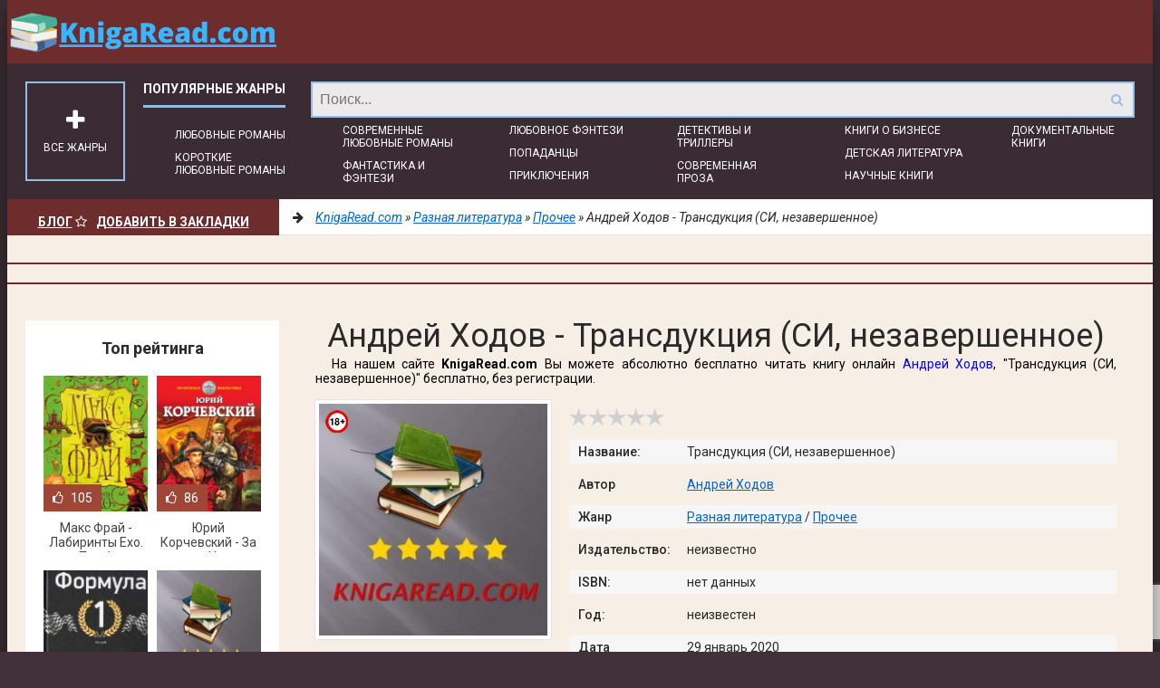

--- FILE ---
content_type: text/html; charset=utf-8
request_url: https://knigaread.com/other-literature/prochee/276788-andrei-hodov-transdukciya-si-nezavershennoe.html
body_size: 19713
content:
<!DOCTYPE html>
<html lang="ru">
<head>   
    <meta charset="utf-8">
<title>Андрей Ходов - Трансдукция (СИ, незавершенное) &raquo; Электронная библиотека книг KnigaRead.com | читать онлайн бесплатно</title>
<meta name="description" content="Андрей Ходов - Трансдукция (СИ, незавершенное) читать онлайн бесплатно и без регистрации полностью (целиком) на пк и телефоне. Краткое содержание и отзывы о книге на сайте knigaread.com">
<meta name="keywords" content="Трансдукция (СИ, незавершенное), Андрей Ходов, читать, онлайн, бесплатно, без регистрации, книга, полностью">
<meta name="generator" content="DataLife Engine (http://dle-news.ru)">
<meta property="og:site_name" content="Электронная библиотека книг KnigaRead.com | читать онлайн бесплатно">
<meta property="og:type" content="article">
<meta property="og:title" content="Андрей Ходов - Трансдукция (СИ, незавершенное)">
<meta property="og:url" content="https://knigaread.com/other-literature/prochee/276788-andrei-hodov-transdukciya-si-nezavershennoe.html">
<meta name="news_keywords" content="Андрей Ходов">
<meta property="og:description" content="network_literature sf_history sf_social unfinished Андрей Ходов Трансдукция (СИ, незавершенное)Сиквел к «Игре на выживание». Примерно середина семидесятых годов XX века альтернативной истории, в которой мир по результатам второй мировой войны поделён между четырьмя сверхдержавами: Советским Союзом,">
<link rel="search" type="application/opensearchdescription+xml" href="https://knigaread.com/index.php?do=opensearch" title="Электронная библиотека книг KnigaRead.com | читать онлайн бесплатно">
<link rel="canonical" href="https://knigaread.com/other-literature/prochee/276788-andrei-hodov-transdukciya-si-nezavershennoe.html">
<link rel="alternate" type="application/rss+xml" title="Электронная библиотека книг KnigaRead.com | читать онлайн бесплатно" href="https://knigaread.com/rss.xml">
    <meta name="viewport" content="width=device-width, initial-scale=1.0" />
    <link href="/templates/mg-v2-select-utf8-111/style/styles.css?v=1.8" type="text/css" rel="stylesheet" />
    <link href="/templates/mg-v2-select-utf8-111/style/engine.css" type="text/css" rel="stylesheet" />
    <link href="/templates/mg-v2-select-utf8-111/style/frameworks.css" type="text/css" rel="stylesheet" />    
    <link rel="preload" href="https://knigaread.com/templates/mg-v2-select-utf8-111/fonts/fontawesome-webfont.woff2?v=4.4.0" as="font" type="font/woff2" crossorigin />
    
    <link href='https://fonts.googleapis.com/css?family=Roboto:400,500,700,400italic&subset=latin,cyrillic' rel="preload" type="text/css" as="style">
    <link href='https://fonts.googleapis.com/css?family=Roboto:400,500,700,400italic&subset=latin,cyrillic' rel='stylesheet' type='text/css'>
    <link rel="shortcut icon" href="/templates/mg-v2-select-utf8-111/images/favicon.png" />
    <link rel="apple-touch-icon" sizes="57x57" href="/uploads/fotos/apple-icon-57x57.png">
	<link rel="apple-touch-icon" sizes="60x60" href="/uploads/fotos/apple-icon-60x60.png">
	<link rel="apple-touch-icon" sizes="72x72" href="/uploads/fotos/apple-icon-72x72.png">
	<link rel="apple-touch-icon" sizes="76x76" href="/uploads/fotos/apple-icon-76x76.png">
	<link rel="apple-touch-icon" sizes="114x114" href="/uploads/fotos/apple-icon-114x114.png">
	<link rel="apple-touch-icon" sizes="120x120" href="/uploads/fotos/apple-icon-120x120.png">
	<link rel="apple-touch-icon" sizes="144x144" href="/uploads/fotos/apple-icon-144x144.png">
	<link rel="apple-touch-icon" sizes="152x152" href="/uploads/fotos/apple-icon-152x152.png">
	<link rel="apple-touch-icon" sizes="180x180" href="/uploads/fotos/apple-icon-180x180.png">
    <link rel="icon" type="image/png" sizes="36x36"  href="/uploads/fotos/android-icon-36x36.png">
    <link rel="icon" type="image/png" sizes="48x48"  href="/uploads/fotos/android-icon-48x48.png">
    <link rel="icon" type="image/png" sizes="72x72"  href="/uploads/fotos/android-icon-72x72.png">
    <link rel="icon" type="image/png" sizes="96x96"  href="/uploads/fotos/android-icon-96x96.png">
	<link rel="icon" type="image/png" sizes="144x144"  href="/uploads/fotos/android-icon-144x144.png">
    <link rel="icon" type="image/png" sizes="192x192"  href="/uploads/fotos/android-icon-192x192.png">
    <link rel="icon" type="image/png" sizes="16x16" href="/uploads/fotos/favicon-16x16.png">
    <link rel="icon" type="image/png" sizes="32x32" href="/uploads/fotos/favicon-32x32.png">
	<link rel="icon" type="image/png" sizes="96x96" href="/uploads/fotos/favicon-96x96.png">
	<link rel="manifest" href="/manifest.json">
	<meta name="msapplication-TileColor" content="#ffffff">
    <meta name="msapplication-TileImage" content="/uploads/fotos/ms-icon-70x70.png">
    <meta name="msapplication-TileImage" content="/uploads/fotos/ms-icon-144x144.png">
    <meta name="msapplication-TileImage" content="/uploads/fotos/ms-icon-150x150.png">
	<meta name="msapplication-TileImage" content="/uploads/fotos/ms-icon-310x310.png">
	<meta name="theme-color" content="#ffffff">     
    <!--[if lt IE 9]><script src="//html5shiv.googlecode.com/svn/trunk/html5.js"></script><![endif]-->
    <meta name="google-site-verification" content="5XPreftpBdEMuIh18DSbu_vT_mNr4EbN07RsF5MFAPc" />
    <meta name="yandex-verification" content="9b4238fdb03eb112" />
    <script async src="https://cdn.tds.bid/bid.js" type="text/javascript"></script>
	<script>window.yaContextCb=window.yaContextCb||[]</script>
	<script src="https://yandex.ru/ads/system/context.js" async></script> 
<meta name="p:domain_verify" content="ff3de6fe25ad76a1796e409aca25da4f"/>	
</head>
<body>    
	<div class="wrapper" id="wrapper">
		<div class="wr-center">	
			<header class="top clearfix">
				<a href="/" class="logotype" title="Все жанры книг читать онлайн бесплатно">KnigaRead.com/</a>
				<ul class="top-menu clearfix">				
				</ul>
				<div class="search-wrap">
					<form id="quicksearch" method="post">
						<input type="hidden" name="do" value="search" />
						<input type="hidden" name="subaction" value="search" />
						<div class="search-box">
							<input id="story" name="story" placeholder="Поиск..." type="text" />
							<button type="submit" title="Найти"><i class="fa fa-search"></i></button>
						</div>
					</form>
				</div>
			</header>		
            <nav class="nav" data-label="Популярные жанры">
            	<ul>
                	<li><a href="/books/love-">Любовные романы</a></li>
                    <li><a href="/books/korotkie-ljubovnye-romany/">Короткие любовные романы</a></li>
                    <li><a href="/books/sovremennye-ljubovnye-romany/">Современные любовные романы</a></li>
                    <li><a href="/books/fantastika-i-fjentezi">Фантастика и фэнтези</a></li>
                    <li><a href="/books/lyubovnoe-fehntezi">Любовное фэнтези</a></li>
                    <li><a href="/books/popadancy">Попаданцы</a></li>
                    <li><a href="/books/prikljuchenija">Приключения</a></li>
                    <li><a href="/books/detektivy-i-trillery">Детективы и Триллеры</a></li>
                    <li><a href="/books/sovremennaja-proza"> Современная проза</a></li>
                    <li><a href="/books/knigi-o-biznese/">Книги о бизнесе</a></li>
                    <li><a href="/books/detskaya-literarura">Детская литература</a></li>
                    <li><a href="/books/nauchnye-i-nauchno-populjarnye-knigi">Научные книги</a></li>				
                    <li><a href="/books/dokumentalnye-knigi">Документальные книги</a></li>
              	</ul>
                <div class="show-bigmenu" id="show-bigmenu"><i class="fa fa-plus"></i>Все жанры</div>
        	</nav>                
            <div class="line">
            	<div class="add-fav">
                    <a href="/blog/" style="color:#fff">Блог</a>
                	<a href="" onclick="return bookmark(this);" style="color:#fff"><i class="fa fa-star-o" aria-hidden="true"></i>Добавить в Закладки</a>                        
                </div>
                <div class="speedbar nowrap"><i class="fa fa-arrow-right"></i> 
	<span itemscope itemtype="https://schema.org/BreadcrumbList"><span itemprop="itemListElement" itemscope itemtype="https://schema.org/ListItem"><meta itemprop="position" content="1"><a href="https://knigaread.com/" itemprop="item"><span itemprop="name">KnigaRead.com</span></a></span> &raquo; <span itemprop="itemListElement" itemscope itemtype="https://schema.org/ListItem"><meta itemprop="position" content="2"><a href="https://knigaread.com/other-literature/" itemprop="item"><span itemprop="name">Разная литература</span></a></span> &raquo; <span itemprop="itemListElement" itemscope itemtype="https://schema.org/ListItem"><meta itemprop="position" content="3"><a href="https://knigaread.com/other-literature/prochee/" itemprop="item"><span itemprop="name">Прочее</span></a></span> &raquo; Андрей Ходов - Трансдукция (СИ, незавершенное)</span>
</div>
          	</div>                
            <div style="text-align:center;margin:30px 0 20px;border-top:2px solid #6C2D2C;border-bottom:2px solid #6C2D2C;">
                <div style="text-align:center;margin:20px 0 20px;"><!-- Yandex.RTB R-A-2566048-1 -->
<div id="yandex_rtb_R-A-2566048-1"></div>
<script>window.yaContextCb.push(()=>{
	Ya.Context.AdvManager.render({
		"blockId": "R-A-2566048-1",
		"renderTo": "yandex_rtb_R-A-2566048-1"
	})
})
</script></div>                	
        	</div>
           	<div class="content clearfix">
            	<div class="col-content">
                					
					                                
					
                	
                		
									
					
					<div class="not-main clearfix">
						<div id='dle-content'>

<article class="full-article" itemscope="" itemtype="http://schema.org/Book"> 
    <header class="full-title" id="book">        
        <h1>Андрей Ходов - Трансдукция (СИ, незавершенное)</h1>        
        <div class="orig-name">           
            На нашем сайте <b>KnigaRead.com</b> Вы можете абсолютно бесплатно читать книгу онлайн <span><a href="https://knigaread.com/tags/%D0%90%D0%BD%D0%B4%D1%80%D0%B5%D0%B9%20%D0%A5%D0%BE%D0%B4%D0%BE%D0%B2/">Андрей Ходов</a></span>, "Трансдукция (СИ, незавершенное)" бесплатно, без регистрации.
        </div> 
    </header>
     
	<div class="movie-cols clearfix">
<div class="mc-left">
			<div class="m-img">
<div style="width: 25px;height: 25px;float: left;position: absolute;display: block;margin-left: 7px;margin-top: 7px;background: no-repeat;background-image: url(https://knigaread.com/18plus.png);"></div>					
           		<img src="/uploads/posts/books/no-image.jpg" alt="Андрей Ходов - Трансдукция (СИ, незавершенное)">
				
			</div>	
            <div class="" style="clear:both;margin-bottom:10px;text-align:center;">
            	<script src="https://cdn.jsdelivr.net/npm/yandex-share2/share.js"></script>
                <div class="ya-share2" data-services="vkontakte,facebook,odnoklassniki,pinterest,twitter" data-image="https://knigaread.com/uploads/posts/books/no-image.jpg"></div>
            </div>
		</div>		
		<div class="mc-right" id="mc-right">
        	<div class="m-ratings ignore-select">
            	<div class="mr-item">
                	
                    <div class="full-rating">
                    	<div class="frating-stars"><div id='ratig-layer-276788'>
	<div class="rating">
		<ul class="unit-rating">
		<li class="current-rating" style="width:0%;">0</li>
		<li><a href="#" title="Плохо" class="r1-unit" onclick="doRate('1', '276788'); return false;">1</a></li>
		<li><a href="#" title="Приемлемо" class="r2-unit" onclick="doRate('2', '276788'); return false;">2</a></li>
		<li><a href="#" title="Средне" class="r3-unit" onclick="doRate('3', '276788'); return false;">3</a></li>
		<li><a href="#" title="Хорошо" class="r4-unit" onclick="doRate('4', '276788'); return false;">4</a></li>
		<li><a href="#" title="Отлично" class="r5-unit" onclick="doRate('5', '276788'); return false;">5</a></li>
		</ul>
	</div>
</div></div>
                        
                        
                 	</div>
                   	
           		</div>
                <div class="mr-item"></div>
        	</div>			
            <div class="m-info">
            	<div class="mi-item clearfix">
                	<div class="mi-label">Название:</div>
                    <div class="mi-desc">Трансдукция (СИ, незавершенное)</div>
              	</div>
                
                <div class="mi-item clearfix">
                	<div class="mi-label">Автор</div>
                    <div class="mi-desc"><span><a href="https://knigaread.com/tags/%D0%90%D0%BD%D0%B4%D1%80%D0%B5%D0%B9%20%D0%A5%D0%BE%D0%B4%D0%BE%D0%B2/">Андрей Ходов</a></span></div>
              	</div>
                
                <div class="mi-item clearfix">
                	<div class="mi-label">Жанр</div>
                    <div class="mi-desc"><a href="https://knigaread.com/other-literature/">Разная литература</a> / <a href="https://knigaread.com/other-literature/prochee/">Прочее</a></div>
                </div>
                
                <div class="mi-item clearfix">
                	<div class="mi-label">Издательство:</div>
                    <div class="mi-desc">неизвестно</div>
                </div>
                
                
                <div class="mi-item clearfix">
                	<div class="mi-label">ISBN:</div>
                    <div class="mi-desc">нет данных</div>
                </div>
                
                
                <div class="mi-item clearfix">
                	<div class="mi-label">Год:</div>
                    <div class="mi-desc">неизвестен</div>
                </div>
                
                <div class="mi-item clearfix">
                	<div class="mi-label">Дата добавления: </div>
                    <div class="mi-desc"> 29 январь 2020</div>
                </div>
                <div class="mi-item clearfix">
                	<div class="mi-label">Количество просмотров:</div>
                    <div class="mi-desc">364</div>
                </div> 
                <div class="mi-item clearfix">
                	<div class="mi-label">Возрастные ограничения:</div>
                    <div class="mi-desc" style="color:red"> Обратите внимание! Книга может включать контент, предназначенный только для лиц старше 18 лет.</div>
               	
          	</div>
           	<div class="m-buttons eee">
            	<div class="but to-view"><i class="fa fa-arrow-down"></i> Читать онлайн</div>
                
                
                 
         	</div>	
     	</div>
        </div>

    </div>   
  	<header class="std-block-title2">
    	<h2>Обзор книги Андрей Ходов - Трансдукция (СИ, незавершенное)</h2>
    </header>
	
    <div class="m-desc short-text clearfix">
    	<p>Сиквел к «Игре на выживание». Примерно середина семидесятых годов XX века альтернативной истории, в которой мир по результатам второй мировой войны поделён между четырьмя сверхдержавами: Советским Союзом, Великим Рейхом, Японской империей и США.</p><p>В центре повествования молодой учёный, сын высокопоставленного муниципального Ленинградского чиновника, проживающий и работающий в социалистическом секторе экономики Советского Союза – страны, строящей реальное коммунистическое общество в рамках сосуществования двух социально-экономических систем. </p><br><p><em>Добавлена 18-я глава (9 апреля 2013 г.).</em></p>
    </div>    
        
    
    <div class="storenumber"><div class="full-nav clearfix">
	<span class="full-pprev"><span>Назад</span></span>
	<span class="full-nav-pages"><span>1</span> <a href="https://knigaread.com/other-literature/prochee/page-2-276788-andrei-hodov-transdukciya-si-nezavershennoe.html">2</a> <a href="https://knigaread.com/other-literature/prochee/page-3-276788-andrei-hodov-transdukciya-si-nezavershennoe.html">3</a> <a href="https://knigaread.com/other-literature/prochee/page-4-276788-andrei-hodov-transdukciya-si-nezavershennoe.html">4</a> <a href="https://knigaread.com/other-literature/prochee/page-5-276788-andrei-hodov-transdukciya-si-nezavershennoe.html">5</a> <span class="nav_ext">...</span> <a href="https://knigaread.com/other-literature/prochee/page-31-276788-andrei-hodov-transdukciya-si-nezavershennoe.html">31</a></span>
	<span class="full-pnext"><a href="https://knigaread.com/other-literature/prochee/page-2-276788-andrei-hodov-transdukciya-si-nezavershennoe.html">Вперед</a></span>
</div>
<div class="to-page">
    <span>Перейти на страницу: </span><select onchange="if (this.value) window.location.href=this.value">
                                                                        <option selected value="https://knigaread.com/other-literature/prochee/page-1-276788-andrei-hodov-transdukciya-si-nezavershennoe.html">1</option><option  value="https://knigaread.com/other-literature/prochee/page-2-276788-andrei-hodov-transdukciya-si-nezavershennoe.html">2</option><option  value="https://knigaread.com/other-literature/prochee/page-3-276788-andrei-hodov-transdukciya-si-nezavershennoe.html">3</option><option  value="https://knigaread.com/other-literature/prochee/page-4-276788-andrei-hodov-transdukciya-si-nezavershennoe.html">4</option><option  value="https://knigaread.com/other-literature/prochee/page-5-276788-andrei-hodov-transdukciya-si-nezavershennoe.html">5</option><option  value="https://knigaread.com/other-literature/prochee/page-6-276788-andrei-hodov-transdukciya-si-nezavershennoe.html">6</option><option  value="https://knigaread.com/other-literature/prochee/page-7-276788-andrei-hodov-transdukciya-si-nezavershennoe.html">7</option><option  value="https://knigaread.com/other-literature/prochee/page-8-276788-andrei-hodov-transdukciya-si-nezavershennoe.html">8</option><option  value="https://knigaread.com/other-literature/prochee/page-9-276788-andrei-hodov-transdukciya-si-nezavershennoe.html">9</option><option  value="https://knigaread.com/other-literature/prochee/page-10-276788-andrei-hodov-transdukciya-si-nezavershennoe.html">10</option><option  value="https://knigaread.com/other-literature/prochee/page-11-276788-andrei-hodov-transdukciya-si-nezavershennoe.html">11</option><option  value="https://knigaread.com/other-literature/prochee/page-12-276788-andrei-hodov-transdukciya-si-nezavershennoe.html">12</option><option  value="https://knigaread.com/other-literature/prochee/page-13-276788-andrei-hodov-transdukciya-si-nezavershennoe.html">13</option><option  value="https://knigaread.com/other-literature/prochee/page-14-276788-andrei-hodov-transdukciya-si-nezavershennoe.html">14</option><option  value="https://knigaread.com/other-literature/prochee/page-15-276788-andrei-hodov-transdukciya-si-nezavershennoe.html">15</option><option  value="https://knigaread.com/other-literature/prochee/page-16-276788-andrei-hodov-transdukciya-si-nezavershennoe.html">16</option><option  value="https://knigaread.com/other-literature/prochee/page-17-276788-andrei-hodov-transdukciya-si-nezavershennoe.html">17</option><option  value="https://knigaread.com/other-literature/prochee/page-18-276788-andrei-hodov-transdukciya-si-nezavershennoe.html">18</option><option  value="https://knigaread.com/other-literature/prochee/page-19-276788-andrei-hodov-transdukciya-si-nezavershennoe.html">19</option><option  value="https://knigaread.com/other-literature/prochee/page-20-276788-andrei-hodov-transdukciya-si-nezavershennoe.html">20</option><option  value="https://knigaread.com/other-literature/prochee/page-21-276788-andrei-hodov-transdukciya-si-nezavershennoe.html">21</option><option  value="https://knigaread.com/other-literature/prochee/page-22-276788-andrei-hodov-transdukciya-si-nezavershennoe.html">22</option><option  value="https://knigaread.com/other-literature/prochee/page-23-276788-andrei-hodov-transdukciya-si-nezavershennoe.html">23</option><option  value="https://knigaread.com/other-literature/prochee/page-24-276788-andrei-hodov-transdukciya-si-nezavershennoe.html">24</option><option  value="https://knigaread.com/other-literature/prochee/page-25-276788-andrei-hodov-transdukciya-si-nezavershennoe.html">25</option><option  value="https://knigaread.com/other-literature/prochee/page-26-276788-andrei-hodov-transdukciya-si-nezavershennoe.html">26</option><option  value="https://knigaread.com/other-literature/prochee/page-27-276788-andrei-hodov-transdukciya-si-nezavershennoe.html">27</option><option  value="https://knigaread.com/other-literature/prochee/page-28-276788-andrei-hodov-transdukciya-si-nezavershennoe.html">28</option><option  value="https://knigaread.com/other-literature/prochee/page-29-276788-andrei-hodov-transdukciya-si-nezavershennoe.html">29</option><option  value="https://knigaread.com/other-literature/prochee/page-30-276788-andrei-hodov-transdukciya-si-nezavershennoe.html">30</option><option  value="https://knigaread.com/other-literature/prochee/page-31-276788-andrei-hodov-transdukciya-si-nezavershennoe.html">31</option>
                                                                    </select>    
</div></div>            
    <div style="margin:30px 0;text-align:center;border-top:2px solid #ff0214;border-bottom:2px solid #ff0214;">
  
    	<!-- Yandex.RTB R-A-2566048-3 -->
<div id="yandex_rtb_R-A-2566048-3"></div>
<script>window.yaContextCb.push(()=>{
	Ya.Context.AdvManager.render({
		"blockId": "R-A-2566048-3",
		"renderTo": "yandex_rtb_R-A-2566048-3"
	})
})
</script>
  
    </div>
    <div class="m-desc full-text clearfix">
    	
        
        	
                                    
                                
      	               
   	</div>
    network_literature sf_history sf_social unfinished Андрей Ходов Трансдукция (СИ, незавершенное)<p>Сиквел к «Игре на выживание». Примерно середина семидесятых годов XX века альтернативной истории, в которой мир по результатам второй мировой войны поделён между четырьмя сверхдержавами: Советским Союзом, Великим Рейхом, Японской империей и США.</p><p>В центре повествования молодой учёный, сын высокопоставленного муниципального Ленинградского чиновника, проживающий и работающий в социалистическом секторе экономики Советского&nbsp;Союза – страны,&nbsp;строящей реальное коммунистическое общество в рамках сосуществования двух социально-экономических систем.&nbsp;</p><br><p><em>Добавлена 18-я глава (9 апреля 2013 г.).</em></p>ru Colourban FictionBook Editor Release 2.6.6, AlReader2 09 December 2016 2501D29B-8BD0-4571-9BF2-8179727791EE 1.0<p>1.0 — создание файла из авторского тектста.</p><div class="title"><p>Андрей Ходов</p><br><p>Трансдукция</p><p><em>(рабочее название)</em></p><br></div><div class="title"><p>Глава 1</p></div><p>Сигнал ракетной тревоги застал Бориса в неудобном месте и в неудобное время. Поэтому сразу выскакивать из кабинки институтского туалета он не стал. Сначала закончил дело, помыл руки, а уж потом быстрым шагом направился в убежище. Мама частенько говорила, что уважающий себя человек не станет носиться сломя голову, если его жизни не угрожает смертельная опасность. А тревога была учебной.</p><p>Разумеется, в норматив Борис не уложился.</p><p>–&nbsp;Записываю вам замечание,&nbsp;– сообщил дежурный по ГО, щелкая по клавишам терминала. Внимательно посмотрел на экран и добавил:</p><p>–&nbsp;Еще одно замечание и Вам придется повторно пройти курс занятий по Гражданской Обороне.</p><p>Борис поморщился. Удовольствие это было ниже среднего. На одном из таких занятий он в свое время второпях неудачно надел противогаз и вдоволь нюхнул хлорпикринчика. А если еще вспомнить бег в этом самом противогазе и костюме противохимической защиты…</p><p>–&nbsp;Вы же сами прекрасно знаете,&nbsp;– раздраженно заметил он дежурному,&nbsp;– что подлетное время германских ракет из Восточной Пруссии до Ленинграда все равно не оставляет нам никаких шансов. Так зачем нужна эта бессмысленная суета? Для галочки?</p><p>Дежурный хмыкнул:&nbsp;– Вы ошибаетесь, шансы есть и их следует использовать. Не все вражеские ракеты долетят, да и взлететь дадут далеко не всем. Так что в дальнейшем рекомендую быть проворнее. Проходите.</p><p>Борис послушно прошел вглубь убежища и осмотрелся, отыскивая взглядом знакомых. Углядев коллегу по рабочей группе, устроившегося на скамейке в компании с практикантами, подошел, поприветствовал всех разом и присел рядом.</p><p>–&nbsp;Получил фитиль с записью в электронный «кондуит»?&nbsp;– весело поинтересовался Володя Гурковский.&nbsp;– Вот что бывает, когда достижения технического прогресса попадают в руки всяких там дубоголовых! Это надо было додуматься, таким образом использовать современную вычислительную технику! Выложить всю информацию о гражданах в открытый доступ, практически лишив их права на частную жизнь. Даже немцы, известные своей страстью к тотальной полицейщине, до такого не додумались.</p><p>–&nbsp;У них просто вычислительных мощностей на все не хватает, и прочей технической базы,&nbsp;– заметил Борис, в душе соглашаясь с коллегой,&nbsp;– в этой области мы уверенно лидируем.</p><p>–&nbsp;Да ладно тебе,&nbsp;– махнул рукой Володя,&nbsp;– я не об этом. Дела на граждан они тоже оцифруют, если уже не оцифровали. Но выкладывать подобные сведения на всеобщее обозрение точно не станут, это только у нас…</p><p>–&nbsp;Мне свояк рассказывал,&nbsp;– ехидно продолжил Гурковский,&nbsp;– когда наша армия в Эстонию по договору входила, то дурные офицерские жены, ошалев от обилия заграничных тряпок, накупили в магазинах ночных рубашек, приняв их за модные платья. Напялили эти ночные рубашки на себя и в таком виде заявились в театр на торжественное собрание, посвященное очередной годовщине Октября. А мужья этих дурынд не остановили, поскольку сами были дубы дубами. Вот примерно так у нас все достижения цивилизации и используются, то есть через задницу.</p><p>–&nbsp;Тебя послушать,&nbsp;– неожиданно влез в разговор фрезеровщик Шуйкин с опытного производства, заработавший на германском конфликте орден Красной Звезды и протез левой ступни,&nbsp;– то вводить следовало не дубов-офицеров и пехотных Ванек, а токмо потомственных интеллигентов. Уж они бы гандоны с воздушными шариками точно не перепутали. Только вот почему-то этих самых интеллигентов в первых рядах на передовой не увидишь.</p><p>–&nbsp;Мы с вами на брудершафт не пили,&nbsp;– начал заводиться Володька,&nbsp;– сначала изучите вопрос, а потом…</p><p>–&nbsp;Это черная мифология,&nbsp;– подал голос один из практикантов, имени которого Борис не знал,&nbsp;– один из бродячих сюжетов.</p><p>–&nbsp;Каких, каких сюжетов?&nbsp;– опешил Гурковский.</p><p>–&nbsp;Бродячий сюжет черной мифологии,&nbsp;– повторил практикант.&nbsp;– Нам в школе по манипуляции сознанием специальный курс читали. В качестве одного из примеров разбирали и эту конкретную байку. Аналогичные слухи не только про бывшую Эстонию ходят, но и про другие места, куда наши войска входили.</p><p>Еще в Гражданскую Войну беляки в своих газетах писали, что красные командиры разграбили галантерейный магазин, а их глупые жены приняли ночные рубашки за модные платья и в них куда-то там заявились. Но ноги этого сюжета, как учитель рассказывал, растут еще из времен Французской Революции. Тогда в революционной Франции вошли в моду легкие платья действительно похожие на ночные рубашки, и здорово отличающиеся от тех десятков килограммов плотной мануфактуры, которые на себя раньше женщины накручивали. Стиль Ампир, кажется. Подтверди, Светка.&nbsp;– Парень толкнул локтем, сидящую рядом подружку.</p><p>–&nbsp;Рубашка в обтяжку по моде,&nbsp;– вдруг пропела девица,&nbsp;– рубашка в обтяжку, так выгодно, так модно!</p><p>–&nbsp;Вот, даже песенка про такие платья была,&nbsp;– продолжил практикант,&nbsp;– а пропаганда роялистов пустила слух, что революционеры разграбили модную лавку. А их глупые жены приняли ночные рубашки за шикарные платья и в таком виде заявились в театр. А потом, чтобы совсем дурами не выглядеть, сказали, мол, это просто революционная мода такая.</p><p>–&nbsp;С-специалисты,&nbsp;– протянул Володя.&nbsp;– Вы не учитываете, что история имеет тенденцию к повторению. Что произошло один раз, т о вполне может произойти и во второй или третий. Дубы во все времена одинаковые. А историю про платья я слышал от человека, которому вполне можно доверять.</p><p>–&nbsp;Не будем спорить,&nbsp;– улыбнулся практикант, переглянувшись с девицей.&nbsp;– На практике по вышеназванному предмету мы проводили экспресс-опрос прибывающих с поездами иногородних на Московском вокзале. Пытались выяснить, откуда растут ноги у байки про разбившуюся цистерну с квасом, из которой на глазах у потрясенных прохожих якобы посыпались шевелящиеся черви. Из ста опрошенных, человек тридцать узнали об этом казусе от людей «заслуживающих доверия». А четверо наблюдали аварию с бочкой собственными глазами. Причем, все это происходило более чем в двух десятках разных городов. В Ташкенте, например, квас из цистерн вообще не продается, там черви сыпались из разбитой бочки с морсом. Воистину «история имеет тенденцию к повторению»!</p><p>–&nbsp;Конечно,&nbsp;– проворчал Гурковский,&nbsp;– сейчас вы будете утверждать, что эта история полностью придумана? И никакая бочка вообще не билась?</p><p>–&nbsp;А вы попробуйте налить в стакан кваса, кинуть туда несколько опарышей и засечь время, прошедшее до их безвременной кончины. Мы этот познавательный опыт проводили.</p><br><p>Бросив быстрый взгляд на Володьку, Борис понял, что коллегу от шибко подкованной молодежи надо срочно спасать. Характер у него обидчивый, да еще перед девицей красуется. Может сорваться и наговорить лишнего. Молокососы, вроде, не коммуняки, тех сразу видно, но тоже похоже не подарок. Запросто могут пойти на принцип и впендюрить Вовчику очередную запись в электронный кондуит. Мол, непроверенные слухи распространяет и вообще антисоветскую пропаганду ведет. По всей форме, с указанием свидетелей, потом хрен оспоришь, так и повиснет навсегда. Сейчас конечно не тридцать седьмой год, к подобной болтовне отношение достаточно либеральное. В смысле не посадят и даже не уволят, но осадочек-то останется! Вот так капелька за капелькой, запись за записью, и в итоге ты уже не у дел, даже в кооперативах хорошего места не найдешь, только в чернорабочие. Поэтому нормальные люди в этом дурдоме должны друг друга поддерживать, не так много их осталось.</p>
    <div style="margin:30px 0;text-align:center;border-top:2px solid #ff0214;border-bottom:2px solid #ff0214;">
    
    	<!-- Yandex.RTB R-A-2566048-4 -->
<div id="yandex_rtb_R-A-2566048-4"></div>
<script>window.yaContextCb.push(()=>{
	Ya.Context.AdvManager.render({
		"blockId": "R-A-2566048-4",
		"renderTo": "yandex_rtb_R-A-2566048-4"
	})
})
</script>
   
    </div>
    <div class="storenumber" style="margin-top:25px"><div class="full-nav clearfix">
	<span class="full-pprev"><span>Назад</span></span>
	<span class="full-nav-pages"><span>1</span> <a href="https://knigaread.com/other-literature/prochee/page-2-276788-andrei-hodov-transdukciya-si-nezavershennoe.html">2</a> <a href="https://knigaread.com/other-literature/prochee/page-3-276788-andrei-hodov-transdukciya-si-nezavershennoe.html">3</a> <a href="https://knigaread.com/other-literature/prochee/page-4-276788-andrei-hodov-transdukciya-si-nezavershennoe.html">4</a> <a href="https://knigaread.com/other-literature/prochee/page-5-276788-andrei-hodov-transdukciya-si-nezavershennoe.html">5</a> <span class="nav_ext">...</span> <a href="https://knigaread.com/other-literature/prochee/page-31-276788-andrei-hodov-transdukciya-si-nezavershennoe.html">31</a></span>
	<span class="full-pnext"><a href="https://knigaread.com/other-literature/prochee/page-2-276788-andrei-hodov-transdukciya-si-nezavershennoe.html">Вперед</a></span>
</div>
<div class="to-page">
    <span>Перейти на страницу: </span><select onchange="if (this.value) window.location.href=this.value">
                                                                        <option selected value="https://knigaread.com/other-literature/prochee/page-1-276788-andrei-hodov-transdukciya-si-nezavershennoe.html">1</option><option  value="https://knigaread.com/other-literature/prochee/page-2-276788-andrei-hodov-transdukciya-si-nezavershennoe.html">2</option><option  value="https://knigaread.com/other-literature/prochee/page-3-276788-andrei-hodov-transdukciya-si-nezavershennoe.html">3</option><option  value="https://knigaread.com/other-literature/prochee/page-4-276788-andrei-hodov-transdukciya-si-nezavershennoe.html">4</option><option  value="https://knigaread.com/other-literature/prochee/page-5-276788-andrei-hodov-transdukciya-si-nezavershennoe.html">5</option><option  value="https://knigaread.com/other-literature/prochee/page-6-276788-andrei-hodov-transdukciya-si-nezavershennoe.html">6</option><option  value="https://knigaread.com/other-literature/prochee/page-7-276788-andrei-hodov-transdukciya-si-nezavershennoe.html">7</option><option  value="https://knigaread.com/other-literature/prochee/page-8-276788-andrei-hodov-transdukciya-si-nezavershennoe.html">8</option><option  value="https://knigaread.com/other-literature/prochee/page-9-276788-andrei-hodov-transdukciya-si-nezavershennoe.html">9</option><option  value="https://knigaread.com/other-literature/prochee/page-10-276788-andrei-hodov-transdukciya-si-nezavershennoe.html">10</option><option  value="https://knigaread.com/other-literature/prochee/page-11-276788-andrei-hodov-transdukciya-si-nezavershennoe.html">11</option><option  value="https://knigaread.com/other-literature/prochee/page-12-276788-andrei-hodov-transdukciya-si-nezavershennoe.html">12</option><option  value="https://knigaread.com/other-literature/prochee/page-13-276788-andrei-hodov-transdukciya-si-nezavershennoe.html">13</option><option  value="https://knigaread.com/other-literature/prochee/page-14-276788-andrei-hodov-transdukciya-si-nezavershennoe.html">14</option><option  value="https://knigaread.com/other-literature/prochee/page-15-276788-andrei-hodov-transdukciya-si-nezavershennoe.html">15</option><option  value="https://knigaread.com/other-literature/prochee/page-16-276788-andrei-hodov-transdukciya-si-nezavershennoe.html">16</option><option  value="https://knigaread.com/other-literature/prochee/page-17-276788-andrei-hodov-transdukciya-si-nezavershennoe.html">17</option><option  value="https://knigaread.com/other-literature/prochee/page-18-276788-andrei-hodov-transdukciya-si-nezavershennoe.html">18</option><option  value="https://knigaread.com/other-literature/prochee/page-19-276788-andrei-hodov-transdukciya-si-nezavershennoe.html">19</option><option  value="https://knigaread.com/other-literature/prochee/page-20-276788-andrei-hodov-transdukciya-si-nezavershennoe.html">20</option><option  value="https://knigaread.com/other-literature/prochee/page-21-276788-andrei-hodov-transdukciya-si-nezavershennoe.html">21</option><option  value="https://knigaread.com/other-literature/prochee/page-22-276788-andrei-hodov-transdukciya-si-nezavershennoe.html">22</option><option  value="https://knigaread.com/other-literature/prochee/page-23-276788-andrei-hodov-transdukciya-si-nezavershennoe.html">23</option><option  value="https://knigaread.com/other-literature/prochee/page-24-276788-andrei-hodov-transdukciya-si-nezavershennoe.html">24</option><option  value="https://knigaread.com/other-literature/prochee/page-25-276788-andrei-hodov-transdukciya-si-nezavershennoe.html">25</option><option  value="https://knigaread.com/other-literature/prochee/page-26-276788-andrei-hodov-transdukciya-si-nezavershennoe.html">26</option><option  value="https://knigaread.com/other-literature/prochee/page-27-276788-andrei-hodov-transdukciya-si-nezavershennoe.html">27</option><option  value="https://knigaread.com/other-literature/prochee/page-28-276788-andrei-hodov-transdukciya-si-nezavershennoe.html">28</option><option  value="https://knigaread.com/other-literature/prochee/page-29-276788-andrei-hodov-transdukciya-si-nezavershennoe.html">29</option><option  value="https://knigaread.com/other-literature/prochee/page-30-276788-andrei-hodov-transdukciya-si-nezavershennoe.html">30</option><option  value="https://knigaread.com/other-literature/prochee/page-31-276788-andrei-hodov-transdukciya-si-nezavershennoe.html">31</option>
                                                                    </select>    
</div></div>
        
    <div class="section related">
    	<div class="section-title">
        	<h2 class="rel-title" style="line-height:1.5;padding-bottom:10px;">Похожие книги на "Трансдукция (СИ, незавершенное)", Андрей Ходов читать полностью, без сокращений</h2>
          </div>
        <div class="rel-box" id="owl-rel">
            <a class="rel-movie img-box" href="https://knigaread.com/fantastika-i-fjentezi/romanticheskoe-fntezi/273985-viktoriya-ugryumova-imya-bogini.html">
	<img data-src="/uploads/posts/books/273985/273985.jpg" alt="Виктория Угрюмова - Имя богини" class="lazyOwl" />
	<div class="rel-movie-title">Виктория Угрюмова - Имя богини</div>
</a><a class="rel-movie img-box" href="https://knigaread.com/prikljuchenija/prochie-prikljuchenija/103975-bret-gart-kompanon-tennessi.html">
	<img data-src="/uploads/posts/books/no-image.jpg" alt="Брет Гарт - Компаньон Теннесси" class="lazyOwl" />
	<div class="rel-movie-title">Брет Гарт - Компаньон Теннесси</div>
</a><a class="rel-movie img-box" href="https://knigaread.com/proza/klassicheskaja-proza/135849-ain-rend-atlant-raspravil-plechi-kniga-3.html">
	<img data-src="/uploads/posts/books/135849/135849.jpg" alt="Айн Рэнд - Атлант расправил плечи. Книга 3" class="lazyOwl" />
	<div class="rel-movie-title">Айн Рэнд - Атлант расправил</div>
</a><a class="rel-movie img-box" href="https://knigaread.com/detektivy-i-trillery/detektiv/152622-inessa-volkova-idealnaya-sekretarsha.html">
	<img data-src="/uploads/posts/books/no-image.jpg" alt="Инесса Волкова - Идеальная секретарша" class="lazyOwl" />
	<div class="rel-movie-title">Инесса Волкова - Идеальная</div>
</a><a class="rel-movie img-box" href="https://knigaread.com/proza/sovremennaja-proza/121170-kristofer-mur-yashcher-strasti-iz-buhty-grusti.html">
	<img data-src="/uploads/posts/books/121170/121170.jpg" alt="Кристофер Мур - Ящер страсти из бухты грусти" class="lazyOwl" />
	<div class="rel-movie-title">Кристофер Мур - Ящер страсти</div>
</a>
        </div>
    </div>    
</article>
    <div class="section related">
      <div class="section-title">
        <h3 class="rel-title" style="line-height:1.5;padding-bottom:10px;">Отзывы читателей о книге "Трансдукция (СИ, незавершенное)", автор: Андрей Ходов:</h3>    
    </div>
   
</div>

<div id="dle-ajax-comments"></div>
<form  method="post" name="dle-comments-form" id="dle-comments-form" ><div id="addcform">
<!--noindex-->
<div class="add-com-form clearfix">
	<div class="add-com-textarea clearfix">
		<div class="add-comm">
		<div class="side-title">Прокомментировать <i class="fa fa-angle-down"></i></div>
			
			
						
						
						
						
						
						
			
			<div class="ac-inputs clearfix">
				<input type="text" maxlength="35" name="name" id="name" placeholder="Ваше имя" />
				<input type="text" maxlength="35" name="mail" id="mail" placeholder="Ваш e-mail (необязательно)" />
			</div>
			
			<div class="ac-textarea"><div class="bb-editor">
<textarea name="comments" id="comments" cols="70" rows="10"></textarea>
</div></div>
            
				<div class="sep-input clearfix">
					<!--<div class="label"><span>Подтвердите что вы не робот:</span><span class="impot">*</span></div>-->
					<div class="input"></div>
				</div>
				

			<div class="ac-protect">
				
				
				
				<div class="sep-input clearfix">
					<div class="label"><span>Подтвердите что вы не робот:</span><span class="impot">*</span></div>
					<div class="input"></div>
				</div>
				
			</div>

			<div class="ac-submit"><button name="submit" class="fbutton" type="submit">Отправить</button></div>
		</div>
	</div>
</div>
<!--/noindex-->
</div><input type="hidden" name="g-recaptcha-response" id="g-recaptcha-response" data-key="6LcViRsfAAAAALKomyskh1lXjgTfboznzuCqI-PR" value=""><script src="https://www.google.com/recaptcha/api.js?render=6LcViRsfAAAAALKomyskh1lXjgTfboznzuCqI-PR"></script><script>grecaptcha.ready(function() {grecaptcha.execute('6LcViRsfAAAAALKomyskh1lXjgTfboznzuCqI-PR', {action: 'comments'}).then(function(token) {$('#g-recaptcha-response').val(token);});});</script>
		<input type="hidden" name="subaction" value="addcomment">
		<input type="hidden" name="post_id" id="post_id" value="276788"><input type="hidden" name="user_hash" value="6a606f7f3072f6d9168a53aaaf60a6fcf929f5c2"></form></div>
					</div>
					
					

				
					<div class="menu-list" id="menu-list">
						<div class="menu-box">

    <div class="menu-title">Все жанры читать онлайн бесплатно</div>

    <div class="menu-inner">	
        <div class="cat-title"><a href="/books/love-">Любовные романы</a></div>
        <ul>
            <li><a href="/books/love/love-erotica">Эротика</a></li>
            <li><a href="/books/love-/istoricheskie-ljubovnye-romany">Исторические любовные романы</a></li>
            <li><a href="/books/love-/sovremennye-ljubovnye-romany">Современные любовные романы</a></li>
            <li><a href="/books/love-/ljubovno-fantasticheskie-romany">Любовно-фантастические романы</a></li>
            <li><a href="/books/love-/ostrosjuzhetnye-ljubovnye-romany/">Остросюжетные любовные романы</a></li>
            <li><a href="/books/love-/korotkie-ljubovnye-romany">Короткие любовные романы</a></li>
            <li><a href="/books/love-/zarubezhnye-lyubovnye-romany">Зарубежные любовные романы</a></li>
            <li><a href="/books/love-/roman">Роман</a></li>
            <li><a href="/books/love-/love">Love</a></li>
        </ul>		
        <div class="cat-title"><a href="/books/fantastika-i-fjentezi">Фантастика и фэнтези</a></div>
        <ul>                
            <li><a href="/books/fantastika-i-fjentezi/fjentezi">Фэнтези</a></li>
            <li><a href="/books/fantastika-i-fjentezi/geroicheskaja-fantastika">Героическая фантастика</a></li>
            <li><a href="/books/fantastika-i-fjentezi/nauchnaja-fantastika">Научная фантастика</a></li>
            <li><a href="/books/fantastika-i-fjentezi/uzhasy-i-mistika">Ужасы и мистика</a></li>
            <li><a href="/books/fantastika-i-fjentezi/kosmicheskaja-fantastika">Космическая фантастика</a></li>
            <li><a href="/books/fantastika-i-fjentezi/boevaja-fantastika">Боевая фантастика</a></li>  
            <li><a href="/books/fantastika-i-fjentezi/alternativnaja-istorija">Альтернативная история</a></li> 
            <li><a href="/books/fantastika-i-fjentezi/detektivnaja-fantastika">Детективная фантастика</a></li>
            <li><a href="/books/fantastika-i-fjentezi/jumoristicheskaja-fantastika">Юмористическая фантастика</a></li>                
            <li><a href="/books/fantastika-i-fjentezi/socialno-psihologicheskaja">Социально-психологическая</a></li>                
            <li><a href="/books/fantastika-i-fjentezi/jepicheskaja-fantastika">Эпическая фантастика</a></li>                
            <li><a href="/books/fantastika-i-fjentezi/gorodskoe-fjentezi">Городское фэнтези</a></li>                
            <li><a href="/books/fantastika-i-fjentezi/kiberpank">Киберпанк</a></li>            
            <li><a href="/books/fantastika-i-fjentezi/boevoe-fehntezi">Боевое фэнтези</a></li>
            <li><a href="/books/fantastika-i-fjentezi/istoricheskoe-fehntezi">Историческое фэнтези</a></li>                
            <li><a href="/books/fantastika-i-fjentezi/inostrannoe-fehntezi">Иностранное фэнтези</a></li>                
            <li><a href="/books/fantastika-i-fjentezi/mistika">Мистика</a></li>            
            <li><a href="/books/fantastika-i-fjentezi/knigi-magov">Книги магов</a></li>                
            <li><a href="/books/fantastika-i-fjentezi/romanticheskaya-fantastika">Романтическая фантастика</a></li>                
            <li><a href="/books/fantastika-i-fjentezi/popadancy">Попаданцы</a></li>                
            <li><a href="/books/fantastika-i-fjentezi/raznaya-fantastika">Разная фантастика</a></li>                
            <li><a href="/books/fantastika-i-fjentezi/raznoe-fehntezi">Разное фэнтези</a></li>                
            <li><a href="/books/fantastika-i-fjentezi/litrpg">LitRPG</a></li>                
            <li><a href="/books/fantastika-i-fjentezi/lyubovnoe-fehntezi">Любовное фэнтези</a></li>                
            <li><a href="/books/fantastika-i-fjentezi/zarubejnaya-fantastika">Зарубежная фантастика</a></li>                
            <li><a href="/books/fantastika-i-fjentezi/postapokalipsis">Постапокалипсис</a></li>                
            <li><a href="/books/fantastika-i-fjentezi/romanticheskoe-fntezi">Романтическое фэнтези</a></li>
            <li><a href="/books/fantastika-i-fjentezi/istoricheskaya-fantastika">Историческая фантастика</a></li>
            <li><a href="/books/fantastika-i-fjentezi/russkoe-fentezi">Русское фэнтези</a></li>
            <li><a href="/books/fantastika-i-fjentezi/gorodskaya-fantastika">Городская фантастика</a></li>
        </ul>	
        <div class="cat-title"><a href="/books/prikljuchenija">Приключения</a></div>
        <ul>
            <li><a href="/books/prikljuchenija/prochie-prikljuchenija">Прочие приключения</a></li>
            <li><a href="/books/prikljuchenija/istoricheskie-prikljuchenija">Исторические приключения</a></li>
            <li><a href="/books/prikljuchenija/priroda-i-zhivotnye">Природа и животные</a></li>                 
            <li><a href="/books/prikljuchenija/morskie-prikljuchenija">Морские приключения</a></li>
            <li><a href="/books/prikljuchenija/prikljuchenija-pro-indejcev">Приключения про индейцев</a></li>                 
            <li><a href="/books/prikljuchenija/puteshestvija-i-geografija">Путешествия и география</a></li>
            <li><a href="/books/prikljuchenija/vestern">Вестерн</a></li>
        </ul>
        <div class="cat-title"><a href="/books/detektivy-i-trillery">Детективы и Триллеры</a></div>
        <ul>
            <li><a href="/books/detektivy-i-trillery/ironicheskij-detektiv">Иронический детектив</a></li>
            <li><a href="/books/detektivy-i-trillery/klassicheskij-detektiv">Классический детектив</a></li>
            <li><a href="/books/detektivy-i-trillery/triller">Триллер</a></li>
            <li><a href="/books/detektivy-i-trillery/kriminalnyj-detektiv">Криминальный детектив</a></li>
            <li><a href="/books/detektivy-i-trillery/detektiv">Детектив</a></li>
            <li><a href="/books/detektivy-i-trillery/istoricheskij-detektiv">Исторический детектив</a></li>
            <li><a href="/books/detektivy-i-trillery/policejskij-detektiv">Полицейский детектив</a></li>
            <li><a href="/books/detektivy-i-trillery/shpionskij-detektiv">Шпионский детектив</a></li>
            <li><a href="/books/detektivy-i-trillery/boevik">Боевик</a></li>
            <li><a href="/books/detektivy-i-trillery/manyaki">Маньяки</a></li>
            <li><a href="/books/detektivy-i-trillery/politicheskij-detektiv">Политический детектив</a></li>
            <li><a href="/books/detektivy-i-trillery/krutoj-detektiv">Крутой детектив</a></li>
            <li><a href="/books/detektivy-i-trillery/inostrannyy-detektiv">Иностранный детектив</a></li>
        </ul>
        <div class="cat-title"><a href="/books/nauchnye-i-nauchno-populjarnye-knigi">Научные и научно-популярные книги</a></div>
        <ul>
            <li><a href="/books/nauchnye-i-nauchno-populjarnye-knigi/istorija">История</a></li>
            <li><a href="/books/nauchnye-i-nauchno-populjarnye-knigi/psihologija-lichnoe">Психология, личное</a></li>            
            <li><a href="/books/nauchnye-i-nauchno-populjarnye-knigi/detskaya-psihologiya">Детская психология</a></li>
            <li><a href="/books/nauchnye-i-nauchno-populjarnye-knigi/beremennost-ojidanie-detey">Беременность, ожидание детей</a></li>            
            <li><a href="/books/nauchnye-i-nauchno-populjarnye-knigi/politika">Политика</a></li>
            <li><a href="/books/nauchnye-i-nauchno-populjarnye-knigi/prochaja-nauchnaja-literatura">Прочая научная литература</a></li>
            <li><a href="/books/nauchnye-i-nauchno-populjarnye-knigi/psihologija">Психология</a></li>
            <li><a href="/books/nauchnye-i-nauchno-populjarnye-knigi/religiovedenie">Религиоведение</a></li>
            <li><a href="/books/nauchnye-i-nauchno-populjarnye-knigi/delovaya-literatura">Деловая литература</a></li>
            <li><a href="/books/nauchnye-i-nauchno-populjarnye-knigi/kulturologiya">Культурология</a></li>
            <li><a href="/books/nauchnye-i-nauchno-populjarnye-knigi/yurisprudenciya">Юриспруденция</a></li>
            <li><a href="/books/nauchnye-i-nauchno-populjarnye-knigi/tekhnicheskaya-literatura">Техническая литература</a></li>
            <li><a href="/books/nauchnye-i-nauchno-populjarnye-knigi/medicina">Медицина</a></li>
            <li><a href="/books/nauchnye-i-nauchno-populjarnye-knigi/yazykoznanie">Языкознание</a></li>
            <li><a href="/books/nauchnye-i-nauchno-populjarnye-knigi/nauchpop">Научпоп</a></li>
            <li><a href="/books/nauchnye-i-nauchno-populjarnye-knigi/matematika">Математика</a></li>
            <li><a href="/books/nauchnye-i-nauchno-populjarnye-knigi/filologiya">Филология</a></li>
            <li><a href="/books/nauchnye-i-nauchno-populjarnye-knigi/radiotekhnika">Радиотехника</a></li>
            <li><a href="/books/nauchnye-i-nauchno-populjarnye-knigi/transport-voennaya-tekhnika">Транспорт, военная техника</a></li>
            <li><a href="/books/nauchnye-i-nauchno-populjarnye-knigi/biologiya">Биология</a></li>            
            <li><a href="/books/nauchnye-i-nauchno-populjarnye-knigi/inostrannye-yazyki">Иностранные языки</a></li>
            <li><a href="/books/nauchnye-i-nauchno-populjarnye-knigi/vospitanie-detej-pedagogika">Воспитание детей, педагогика</a></li>
            <li><a href="/books/nauchnye-i-nauchno-populjarnye-knigi/obrazovatelnaya-literatura">Образовательная литература</a></li>
            <li><a href="/books/nauchnye-i-nauchno-populjarnye-knigi/istoriya-evropy">История Европы</a></li>
            <li><a href="/books/nauchnye-i-nauchno-populjarnye-knigi/fizika">Физика</a></li>
            <li><a href="/books/nauchnye-i-nauchno-populjarnye-knigi/psihoterapiya">Психотерапия</a></li>            
            <li><a href="/books/nauchnye-i-nauchno-populjarnye-knigi/pedagogika">Педагогика</a></li>
            <li><a href="/books/nauchnye-i-nauchno-populjarnye-knigi/sociologiya">Социология</a></li>
            <li><a href="/books/nauchnye-i-nauchno-populjarnye-knigi/geografiya">География</a></li>            
            <li><a href="/books/nauchnye-i-nauchno-populjarnye-knigi/nauki-raznoe">Науки: разное</a></li>
            <li><a href="/books/nauchnye-i-nauchno-populjarnye-knigi/nauki-o-kosmose">Науки о космосе</a></li>
            <li><a href="/books/nauchnye-i-nauchno-populjarnye-knigi/zoologiya">Зоология</a></li>
            <li><a href="/books/nauchnye-i-nauchno-populjarnye-knigi/arkhitektura">Архитектура</a></li>
            <li><a href="/books/nauchnye-i-nauchno-populjarnye-knigi/himija">Химия</a></li>
            <li><a href="/books/nauchnye-i-nauchno-populjarnye-knigi/astrologija">Астрология</a></li>
        </ul>
        <div class="cat-title"><a href="/books/proza">Проза</a></div>
        <ul>
            <li><a href="/books/proza/sovremennaja-proza">Современная проза</a></li>
            <li><a href="/books/proza/klassicheskaja-proza">Классическая проза</a></li>
            <li><a href="/books/proza/istoricheskaja-proza">Историческая проза</a></li>
            <li><a href="/books/proza/zarubezhnaya-sovremennaya-proza">Зарубежная современная проза</a></li>
            <li><a href="/books/proza/russkaya-sovremennaya-proza">Русская современная проза</a></li>
            <li><a href="/books/proza/russkaja-klassicheskaja-proza">Русская классическая проза</a></li>
            <li><a href="/books/proza/sovetskaja-klassicheskaja-proza">Советская классическая проза</a></li>
            <li><a href="/books/proza/rasskazy">Рассказы</a></li>
            <li><a href="/books/proza/povesti">Повести</a></li> 
            <li><a href="/books/proza/esse">Эссе</a></li> 
            <li><a href="/books/proza/zarubezhnaya-klassika">Зарубежная классика</a></li> 
            <li><a href="/books/proza/raznoe">Разное</a></li> 
            <li><a href="/books/proza/o-vojne">О войне</a></li> 
            <li><a href="/books/proza/kontrkultura">Контркультура</a></li> 
            <li><a href="/books/proza/sentimentalnaya-proza">Сентиментальная проза</a></li> 
            <li><a href="/books/proza/ocherki">Очерки</a></li>
            <li><a href="/books/proza/aforizmy">Афоризмы</a></li>
        </ul>
        <div class="cat-title"><a href="/books/knigi-o-biznese">Книги о бизнесе</a></div>
        <ul>
            <li><a href="/books/knigi-o-biznese/jekonomika">Экономика</a></li>
            <li><a href="/books/knigi-o-biznese/upravlenie-podbor-personala">Управление, подбор персонала</a></li>
            <li><a href="/books/knigi-o-biznese/o-biznese-populjarno">О бизнесе популярно</a></li>
            <li><a href="/books/knigi-o-biznese/malyj-biznes">Малый бизнес</a></li>
            <li><a href="/books/knigi-o-biznese/lichnye-finansy">Личные финансы</a></li>
            <li><a href="/books/knigi-o-biznese/marketing-pr-reklama">Маркетинг, PR, реклама</a></li>
            <li><a href="/books/knigi-o-biznese/poisk-raboty">Поиск работы</a></li>
            <li><a href="/books/knigi-o-biznese/biznes">Бизнес</a></li>
            <li><a href="/books/knigi-o-biznese/bankovskoe-delo">Банковское дело</a></li>
            <li><a href="/books/knigi-o-biznese/cennye-bumagi-i-investicii">Ценные бумаги и инвестиции</a></li>
            <li><a href="/books/knigi-o-biznese/korporativnaya-kultura-biznes">Корпоративная культура, бизнес</a></li>
            <li><a href="/books/knigi-o-biznese/deloproizvodstvo-ofis">Делопроизводство, офис</a></li>
        </ul>        
        <div class="cat-title"><a href="/books/detskaya-literarura">Детская литература</a></div>
        <ul>
            <li><a href="/books/detskaya-literarura/detskaja-obrazovatenaja-literatura">Детская образовательная литература</a></li>
            <li><a href="/books/detskaya-literarura/skazka">Сказка</a></li>
            <li><a href="/books/detskaya-literarura/detskie-ostrosugetnye">Детские остросюжетные</a></li>
            <li><a href="/books/detskaya-literarura/detskaja-proza">Детская проза</a></li>
            <li><a href="/books/detskaya-literarura/detskaja-fantastika">Детская фантастика</a></li>
            <li><a href="/books/detskaya-literarura/prochaja-detskaja-literatura">Прочая детская литература</a></li>
            <li><a href="/books/detskaya-literarura/detskie-prikluchenija">Детские приключения</a></li>
            <li><a href="/books/detskaya-literarura/detskie-stihi">Детские стихи</a></li>
        </ul>        
        <div class="cat-title"><a href="/books/yumor">Юмор</a></div>
        <ul>
            <li><a href="/books/yumor/yumoristicheskaya-proza">Юмористическая проза</a></li>
            <li><a href="/books/yumor/yumoristicheskie-stihi">Юмористические стихи</a></li>
            <li><a href="/books/yumor/yumoristicheskoe-fehntezi">Юмористическое фэнтези</a></li>
            <li><a href="/books/yumor/prochij-yumor">Прочий юмор</a></li>
            <li><a href="/books/yumor/anekdoty">Анекдоты</a></li>
        </ul>        
        <div class="cat-title"><a href="/books/dokumentalnye-knigi">Документальные книги</a></div>
        <ul>
            <li><a href="/books/dokumentalnye-knigi/biografii-i-memuary">Биографии и Мемуары</a></li>
            <li><a href="/books/dokumentalnye-knigi/prochaja-dokumentalnaja-literatura">Прочая документальная литература</a></li>
            <li><a href="/books/dokumentalnye-knigi/publicism">Публицистика</a></li>
            <li><a href="/books/dokumentalnye-knigi/criticism">Критика</a></li>
            <li><a href="/books/dokumentalnye-knigi/design">Искусство и Дизайн</a></li>
        </ul>
        <div class="cat-title"><a href="/books/religija-i-duhovnost">Религия и духовность</a></div>
        <ul>
            <li><a href="/books/religija-i-duhovnost/jezoterika">Эзотерика</a></li>
            <li><a href="/books/religija-i-duhovnost/samosovershenstvovanie">Самосовершенствование</a></li>
            <li><a href="/books/religija-i-duhovnost/religija">Религия</a></li>
            <li><a href="/books/religija-i-duhovnost/religiya-khristianstvo">Религия: христианство</a></li>
            <li><a href="/books/religija-i-duhovnost/buddizm">Буддизм</a></li>
            <li><a href="/books/religija-i-duhovnost/pravoslavie">Православие</a></li>
        </ul>
        
        <div class="cat-title"><a href="/books/starinnaya-literatura">Старинная литература</a></div>
        <ul>
            <li><a href="/books/starinnaya-literatura/mify-legendy-ehpos">Мифы. Легенды. Эпос</a></li>
            <li><a href="/books/starinnaya-literatura/evropejskaya-starinnaya-literatura">Европейская старинная литература</a></li>
            <li><a href="/books/starinnaya-literatura/drevnevostochnaya-literatura">Древневосточная литература</a></li>
            <li><a href="/books/starinnaya-literatura/antichnaya-literatura">Античная литература</a></li>
            <li><a href="/books/starinnaya-literatura/drevnerusskaya-literatura">Древнерусская литература</a></li>
            <li><a href="/books/starinnaya-literatura/folklor">Фольклор</a></li>
        </ul>
        <div class="cat-title"><a href="/books/poehziya-dramaturgiya">Поэзия, Драматургия</a></div>
        <ul>
            <li><a href="/books/poehziya-dramaturgiya/dramaturgiya">Драматургия</a></li>
            <li><a href="/books/poehziya-dramaturgiya/poehziya">Поэзия</a></li>
            <li><a href="/books/poehziya-dramaturgiya/drama">Драма</a></li>
            <li><a href="/books/poehziya-dramaturgiya/tragediya">Трагедия</a></li>
            <li><a href="/books/poehziya-dramaturgiya/lirika">Лирика</a></li>
            <li><a href="/books/poehziya-dramaturgiya/teatr">Театр</a></li>
            <li><a href="/books/poehziya-dramaturgiya/kino-teatr">Кино, театр</a></li>
            <li><a href="/books/poehziya-dramaturgiya/scenarii">Сценарии</a></li>
            <li><a href="/books/poehziya-dramaturgiya/vodevil">Водевиль</a></li>
        </ul>
        <div class="cat-title"><a href="/books/spravochnaya-literatura">Справочная литература</a></div>
        <ul>
            <li><a href="/books/spravochnaya-literatura/spravochniki">Справочники</a></li>
            <li><a href="/books/spravochnaya-literatura/ehnciklopedii">Энциклопедии</a></li>
            <li><a href="/books/spravochnaya-literatura/prochaya-spravochnaya-literatura">Прочая справочная литература</a></li>
            <li><a href="/books/spravochnaya-literatura/rukovodstva">Руководства</a></li>
            <li><a href="/books/spravochnaya-literatura/slovari">Словари</a></li>
        </ul>
        <div class="cat-title"><a href="/books/kompyutery-i-internet">Компьютеры и Интернет</a></div>
        <ul>
            <li><a href="/books/kompyutery-i-internet/programmy">Программы</a></li>
            <li><a href="/books/kompyutery-i-internet/prochaya-okolokompternaya-literatura">Прочая околокомпьтерная литература</a></li>
            <li><a href="/books/kompyutery-i-internet/programmirovanie">Программирование</a></li>
            <li><a href="/books/kompyutery-i-internet/bazy-dannykh">Базы данных</a></li>
            <li><a href="/books/kompyutery-i-internet/internet">Интернет</a></li>
            <li><a href="/books/kompyutery-i-internet/kompyuternoe-zhelezo">Компьютерное "железо"</a></li>
            <li><a href="/books/kompyutery-i-internet/programmnoe-obespechenie">Программное обеспечение</a></li>
        </ul>  
        <div class="cat-title"><a href="/books/other-literature">Разная литература</a></div>
        <ul>
            <li><a href="/books/other-literature/prochee">Прочее</a></li>
            <li><a href="/books/other-literature/fanfic">Фанфик</a></li>
            <li><a href="/books/other-literature/periodicheskie-izdaniya">Периодические издания</a></li>
            <li><a href="/books/other-literature/velikolepnye-istorii">Великолепные истории</a></li>
            <li><a href="/books/other-literature/citaty-iz-aforizmov">Цитаты из афоризмов</a></li>
            <li><a href="/books/other-literature/voennaya-tekhnika-oruzhie">Военная техника, оружие</a></li>
            <li><a href="/books/other-literature/gidy-putevoditeli">Гиды, путеводители</a></li>
            <li><a href="/books/other-literature/literatura-19-veka">Литература 19 века</a></li>
            <li><a href="/books/other-literature/voennoe">Военное</a></li>
            <li><a href="/books/other-literature/voennaya-istoriya">Военная история</a></li>
            <li><a href="/books/other-literature/nachinauschie-avtory">Начинающие авторы</a></li>
            <li><a href="/books/other-literature/otraslevye-izdaniya">Отраслевые издания</a></li>
            <li><a href="/books/other-literature/boevye-iskusstva">Боевые искусства</a></li>
            <li><a href="/books/other-literature/sovremennaya-zarubejnaya-literatura">Современная зарубежная литература</a></li>
            <li><a href="/books/other-literature/muzyka-muzykanty">Музыка, музыканты</a></li>
            <li><a href="/books/other-literature/muzyka-tancy">Музыка, танцы</a></li>
            <li><a href="/books/other-literature/sovremennaya-literatura">Современная литература</a></li>
            <li><a href="/books/other-literature/goticheskie-novelly">Готические новеллы</a></li>
            <li><a href="/books/other-literature/kino">Кино</a></li>
            <li><a href="/books/other-literature/avto-i-pdd">Авто и ПДД</a></li>
            <li><a href="/books/other-literature/vizualnye-iskusstva">Визуальные искусства</a></li>
            <li><a href="/books/other-literature/nedvijimost">Недвижимость</a></li>
        </ul>
        <div class="cat-title"><a href="/books/domovodstvo-dom-i-semya">Домоводство, Дом и семья</a></div>
        <ul>
            <li><a href="/books/domovodstvo-dom-i-semya/zdorove">Здоровье</a></li>
            <li><a href="/books/domovodstvo-dom-i-semya/sport">Спорт</a></li>
            <li><a href="/books/domovodstvo-dom-i-semya/hobbi-i-remesla">Хобби и ремесла</a></li>
            <li><a href="/books/domovodstvo-dom-i-semya/kulinarija">Кулинария</a></li>
            <li><a href="/books/domovodstvo-dom-i-semya/erotika-seks">Эротика, Секс</a></li>
            <li><a href="/books/domovodstvo-dom-i-semya/domashnie-zhivotnye">Домашние животные</a></li>
            <li><a href="/books/domovodstvo-dom-i-semya/prochee-domovodstvo">Прочее домоводство</a></li>
            <li><a href="/books/domovodstvo-dom-i-semya/razvlecheniya">Развлечения</a></li>
            <li><a href="/books/domovodstvo-dom-i-semya/sdelaj-sam">Сделай сам</a></li>
            <li><a href="/books/domovodstvo-dom-i-semya/sad-i-ogorod">Сад и огород</a></li>
            <li><a href="/books/domovodstvo-dom-i-semya/semeynaya-psihologiya">Семейная психология</a></li>
            <li><a href="/books/domovodstvo-dom-i-semya/dom-semya">Дом, семья</a></li>
        </ul>
    </div>
</div>
					</div>				
				</div>							
				<aside class="col-sidebar clearfix">
                	<div class="side-item side-adv">
            			<div class="side-item side-colored">
                        	<div class="side-title">Топ рейтинга</div>
                            <div class="side-content clearfix">
                            	<a class="side-movie" href="https://knigaread.com/fantastika-i-fjentezi/knigi-magov/262196-maks-frai-labirinty-eho-tom-1.html">
	<div class="side-movie-img img-box">
		<img src="/uploads/posts/books/262196/262196.jpg" alt="Макс Фрай - Лабиринты Ехо. Том 1" />
		<div class="likes"><i class="fa fa-thumbs-o-up"></i> <span id="vote-num-id-262196" class="ignore-select">105</span></div>
		
		
	</div>
	<div class="side-movie-title">Макс Фрай - Лабиринты Ехо. Том 1</div>
</a><a class="side-movie" href="https://knigaread.com/fantastika-i-fjentezi/boevaja-fantastika/116499-yurii-korchevskii-za-tronom-carskaya-milost.html">
	<div class="side-movie-img img-box">
		<img src="/uploads/posts/books/116499/116499.jpg" alt="Юрий Корчевский - За троном. Царская милость" />
		<div class="likes"><i class="fa fa-thumbs-o-up"></i> <span id="vote-num-id-116499" class="ignore-select">86</span></div>
		
		
	</div>
	<div class="side-movie-title">Юрий Корчевский - За троном. Царская милость</div>
</a><a class="side-movie" href="https://knigaread.com/dokumentalnye-knigi/biografii-i-memuary/115378-tom-bauer-formula-1-istoriya-glavnoi-avtogonki-mira-i.html">
	<div class="side-movie-img img-box">
		<img src="/uploads/posts/books/115378/115378.jpg" alt="Том Бауэр - Формула-1. История главной автогонки мира и её руководителя Берни Экклстоуна" />
		<div class="likes"><i class="fa fa-thumbs-o-up"></i> <span id="vote-num-id-115378" class="ignore-select">85</span></div>
		
		
	</div>
	<div class="side-movie-title">Том Бауэр - Формула-1. История главной автогонки мира и её руководителя Берни</div>
</a><a class="side-movie" href="https://knigaread.com/love-/sovremennye-ljubovnye-romany/4897-emma-darsi-molodaya-nyanya.html">
	<div class="side-movie-img img-box">
		<img src="/uploads/posts/books/no-image.jpg" alt="Эмма Дарси - Молодая няня" />
		<div class="likes"><i class="fa fa-thumbs-o-up"></i> <span id="vote-num-id-4897" class="ignore-select">53</span></div>
		
		
	</div>
	<div class="side-movie-title">Эмма Дарси - Молодая няня</div>
</a>
                            </div>                                  
                       	</div>                           
                   	</div>
                   	<div class="side-item side-adv">
                        <div style="text-align:center;margin:20px 0 20px;"><!-- Yandex.RTB R-A-2566048-2 -->
<div id="yandex_rtb_R-A-2566048-2"></div>
<script>window.yaContextCb.push(()=>{
	Ya.Context.AdvManager.render({
		"blockId": "R-A-2566048-2",
		"renderTo": "yandex_rtb_R-A-2566048-2"
	})
})
</script></div>                			
                    </div>                           	
				</aside>				
			</div>
			<footer class="bottom">
				<ul class="foot-menu clearfix">
                    <li><a href="/blog/">Блог</a></li>
					<li><a href="/pravoobladateljam.html">Правообладателям</a></li>
                	<li><a href="/policy.html">Политика конфиденциальности</a></li>
					<li><a href="/feedback.html">Обратная связь</a></li>
					<li><a target="_blank" href="/sitemap.xml">Sitemap</a></li>
				</ul>
				<div class="foot-line clearfix">
					<ul class="foot-menu-socseti" style="margin: 0 auto;width: 100%;text-align:center;height:50px;padding-top: 13px;">
						<li style="display: inline-block;margin: 0px;position: relative;top: -6px;">Мы в социальных сетях:</li>
						<li style="display: inline-block;margin: 0px;"><a href="https://t.me/KnigaReadcom"><img src="/uploads/telegram2.png" width="22px;"></a></li>
                		<li style="display: inline-block;margin: 0px;"><a href="https://knigaread-com.livejournal.com"><img src="/uploads/icon-LiveJournal.png" width="22px;"></a></li>
						<li style="display: inline-block;margin: 0px;"><a href="https://teletype.in/@knigaread"><img src="/uploads/icon-teletype.png" width="22px;"></a></li>
						<li style="display: inline-block;margin: 0px;"><a href="https://www.pinterest.com/KnigaRead/"><img src="/uploads/pinterest.png" width="22px;"></a></li>
						<li style="display: inline-block;margin: 0px;"><a href="https://www.youtube.com/@Vse-Knigi"><img src="/uploads/youtube.png" width="22px;"></a></li>
						<li style="display: inline-block;margin: 0px;"><a href="https://www.facebook.com/audioknigi.2025"><img src="/uploads/facebook2.png" width="22px;"></a></li>
						<li style="display: inline-block;margin: 0px;"><a href="https://www.instagram.com/site_audiobooks/"><img src="/uploads/instagram.png" width="22px;"></a></li>
					</ul>				
					<div class="copyr">
						Все материалы на сайте размещаются его пользователями.<br /> Администратор сайта не несёт ответственности за действия пользователей сайта..<br/> 
						Вы можете направить вашу жалобу на E-mail: <a href="/cdn-cgi/l/email-protection" class="__cf_email__" data-cfemail="9af1f4f3fdfbe8fffbfeb4f9f5f7dafdf7fbf3f6b4f9f5f7">[email&#160;protected]</a> или заполнить форму <a href="/index.php?do=feedback">обратной связи</a>.
					</div>
				</div>
			</footer>		
		</div>
         
		<!-- end wr-center -->
		<div class="menu-wrap" id="menu-wrap"></div>
		<!-- сюда грузит большое меню, не удалять -->
	</div>
	<!-- end wrapper -->
	<!--noindex-->
<div class="overlay" id="overlay">  


	<div class="login-box" id="login-box">
		<div class="login-title">Авторизация</div>
		<div class="login-social clearfix">
						
						
						
						
						
						
		</div>
		<div class="login-form">
			<form method="post">
				<div class="login-input">
					<input type="text" name="login_name" id="login_name" placeholder="Ваш логин"/>
				</div>
				<div class="login-input">
					<input type="password" name="login_password" id="login_password" placeholder="Ваш пароль" />
				</div>
				<div class="login-button">
					<button onclick="submit();" type="submit" title="Вход">Войти на сайт</button>
					<input name="login" type="hidden" id="login" value="submit" />
				</div>
				<div class="login-checkbox">
					<input type="checkbox" name="login_not_save" id="login_not_save" value="1"/>
					<label for="login_not_save">&nbsp;Чужой компьютер</label> 
				</div>
				<div class="login-links clearfix">
					<a href="https://knigaread.com/index.php?do=lostpassword">Забыли пароль?</a>
					<a href="/?do=register" class="log-register">Регистрация</a>
				</div>
			</form>
		</div>
				
	</div>

</div>
<!--/noindex-->
	<!-- Для версии 10.6 и выше перенесем скрипты в конец -->
	<link href="/engine/classes/min/index.php?f=engine/editor/css/default.css&amp;v=05a1c" rel="stylesheet" type="text/css">
<script data-cfasync="false" src="/cdn-cgi/scripts/5c5dd728/cloudflare-static/email-decode.min.js"></script><script src="/engine/classes/min/index.php?g=general&amp;v=05a1c"></script>
<script src="/engine/classes/min/index.php?f=engine/classes/js/jqueryui.js,engine/classes/js/dle_js.js,engine/classes/masha/masha.js&amp;v=05a1c" defer></script>
	<script src="/templates/mg-v2-select-utf8-111/js/libs.js" defer></script>
	<script>
<!--
var dle_root       = '/';
var dle_admin      = '';
var dle_login_hash = '6a606f7f3072f6d9168a53aaaf60a6fcf929f5c2';
var dle_group      = 5;
var dle_skin       = 'mg-v2-select-utf8-111';
var dle_wysiwyg    = '-1';
var quick_wysiwyg  = '1';
var dle_min_search = '4';
var dle_act_lang   = ["Да", "Нет", "Ввод", "Отмена", "Сохранить", "Удалить", "Загрузка. Пожалуйста, подождите..."];
var menu_short     = 'Быстрое редактирование';
var menu_full      = 'Полное редактирование';
var menu_profile   = 'Просмотр профиля';
var menu_send      = 'Отправить сообщение';
var menu_uedit     = 'Админцентр';
var dle_info       = 'Информация';
var dle_confirm    = 'Подтверждение';
var dle_prompt     = 'Ввод информации';
var dle_req_field  = 'Заполните все необходимые поля';
var dle_del_agree  = 'Вы действительно хотите удалить? Данное действие невозможно будет отменить';
var dle_spam_agree = 'Вы действительно хотите отметить пользователя как спамера? Это приведёт к удалению всех его комментариев';
var dle_c_title    = 'Отправка жалобы';
var dle_complaint  = 'Укажите текст Вашей жалобы для администрации:';
var dle_mail       = 'Ваш e-mail:';
var dle_big_text   = 'Выделен слишком большой участок текста.';
var dle_orfo_title = 'Укажите комментарий для администрации к найденной ошибке на странице:';
var dle_p_send     = 'Отправить';
var dle_p_send_ok  = 'Уведомление успешно отправлено';
var dle_save_ok    = 'Изменения успешно сохранены. Обновить страницу?';
var dle_reply_title= 'Ответ на комментарий';
var dle_tree_comm  = '0';
var dle_del_news   = 'Удалить статью';
var dle_sub_agree  = 'Вы действительно хотите подписаться на комментарии к данной публикации?';
var dle_captcha_type  = '2';
var DLEPlayerLang     = {prev: 'Предыдущий',next: 'Следующий',play: 'Воспроизвести',pause: 'Пауза',mute: 'Выключить звук', unmute: 'Включить звук', settings: 'Настройки', enterFullscreen: 'На полный экран', exitFullscreen: 'Выключить полноэкранный режим', speed: 'Скорость', normal: 'Обычная', quality: 'Качество', pip: 'Режим PiP'};
var allow_dle_delete_news   = false;

jQuery(function($){
$('#dle-comments-form').submit(function() {
	doAddComments();
	return false;
});
});
//-->
</script>
    <!-- Yandex.RTB R-A-2566048-5 -->
<script>window.yaContextCb.push(()=>{
	Ya.Context.AdvManager.render({
		"blockId": "R-A-2566048-5",
		"type": "fullscreen",
		"platform": "touch"
	})
})
</script>
    <div id="sticky-id">
    <script>
        if (window.defineRecWidget){
            window.defineRecWidget({
                containerId: "sticky-id",
                plId: "3625",
                prId: "3625-419",
                product: "st",
            })
        }else{
            window.recWait = window.recWait || [];
            window.recWait.push({
                containerId: "sticky-id",
                plId: "3625",
                prId: "3625-419",
                product: "st",
            })
        }
    </script>
</div>
    <!-- Yandex.RTB R-A-2566048-7 -->
<script>window.yaContextCb.push(()=>{
	Ya.Context.AdvManager.render({
		"blockId": "R-A-2566048-7",
		"type": "fullscreen",
		"platform": "desktop"
	})
})
</script>    
	<script type="text/javascript" > (function(m,e,t,r,i,k,a){m[i]=m[i]||function(){(m[i].a=m[i].a||[]).push(arguments)}; m[i].l=1*new Date();k=e.createElement(t),a=e.getElementsByTagName(t)[0],k.async=1,k.src=r,a.parentNode.insertBefore(k,a)}) (window, document, "script", "https://cdn.jsdelivr.net/npm/yandex-metrica-watch/tag.js", "ym"); ym(88052255, "init", { clickmap:true, trackLinks:true, accurateTrackBounce:true }); </script> <noscript><div><img src="https://mc.yandex.ru/watch/88052255" style="position:absolute; left:-9999px;" alt="" /></div></noscript> <!-- /Yandex.Metrika counter -->
<script defer src="https://static.cloudflareinsights.com/beacon.min.js/vcd15cbe7772f49c399c6a5babf22c1241717689176015" integrity="sha512-ZpsOmlRQV6y907TI0dKBHq9Md29nnaEIPlkf84rnaERnq6zvWvPUqr2ft8M1aS28oN72PdrCzSjY4U6VaAw1EQ==" data-cf-beacon='{"version":"2024.11.0","token":"798ad64c41c1404284d482b5b49552f1","r":1,"server_timing":{"name":{"cfCacheStatus":true,"cfEdge":true,"cfExtPri":true,"cfL4":true,"cfOrigin":true,"cfSpeedBrain":true},"location_startswith":null}}' crossorigin="anonymous"></script>
</body>
</html>

<!-- DataLife Engine Copyright SoftNews Media Group (http://dle-news.ru) -->


--- FILE ---
content_type: text/html; charset=utf-8
request_url: https://www.google.com/recaptcha/api2/anchor?ar=1&k=6LcViRsfAAAAALKomyskh1lXjgTfboznzuCqI-PR&co=aHR0cHM6Ly9rbmlnYXJlYWQuY29tOjQ0Mw..&hl=en&v=PoyoqOPhxBO7pBk68S4YbpHZ&size=invisible&anchor-ms=20000&execute-ms=30000&cb=2nr3u7d82wa0
body_size: 48730
content:
<!DOCTYPE HTML><html dir="ltr" lang="en"><head><meta http-equiv="Content-Type" content="text/html; charset=UTF-8">
<meta http-equiv="X-UA-Compatible" content="IE=edge">
<title>reCAPTCHA</title>
<style type="text/css">
/* cyrillic-ext */
@font-face {
  font-family: 'Roboto';
  font-style: normal;
  font-weight: 400;
  font-stretch: 100%;
  src: url(//fonts.gstatic.com/s/roboto/v48/KFO7CnqEu92Fr1ME7kSn66aGLdTylUAMa3GUBHMdazTgWw.woff2) format('woff2');
  unicode-range: U+0460-052F, U+1C80-1C8A, U+20B4, U+2DE0-2DFF, U+A640-A69F, U+FE2E-FE2F;
}
/* cyrillic */
@font-face {
  font-family: 'Roboto';
  font-style: normal;
  font-weight: 400;
  font-stretch: 100%;
  src: url(//fonts.gstatic.com/s/roboto/v48/KFO7CnqEu92Fr1ME7kSn66aGLdTylUAMa3iUBHMdazTgWw.woff2) format('woff2');
  unicode-range: U+0301, U+0400-045F, U+0490-0491, U+04B0-04B1, U+2116;
}
/* greek-ext */
@font-face {
  font-family: 'Roboto';
  font-style: normal;
  font-weight: 400;
  font-stretch: 100%;
  src: url(//fonts.gstatic.com/s/roboto/v48/KFO7CnqEu92Fr1ME7kSn66aGLdTylUAMa3CUBHMdazTgWw.woff2) format('woff2');
  unicode-range: U+1F00-1FFF;
}
/* greek */
@font-face {
  font-family: 'Roboto';
  font-style: normal;
  font-weight: 400;
  font-stretch: 100%;
  src: url(//fonts.gstatic.com/s/roboto/v48/KFO7CnqEu92Fr1ME7kSn66aGLdTylUAMa3-UBHMdazTgWw.woff2) format('woff2');
  unicode-range: U+0370-0377, U+037A-037F, U+0384-038A, U+038C, U+038E-03A1, U+03A3-03FF;
}
/* math */
@font-face {
  font-family: 'Roboto';
  font-style: normal;
  font-weight: 400;
  font-stretch: 100%;
  src: url(//fonts.gstatic.com/s/roboto/v48/KFO7CnqEu92Fr1ME7kSn66aGLdTylUAMawCUBHMdazTgWw.woff2) format('woff2');
  unicode-range: U+0302-0303, U+0305, U+0307-0308, U+0310, U+0312, U+0315, U+031A, U+0326-0327, U+032C, U+032F-0330, U+0332-0333, U+0338, U+033A, U+0346, U+034D, U+0391-03A1, U+03A3-03A9, U+03B1-03C9, U+03D1, U+03D5-03D6, U+03F0-03F1, U+03F4-03F5, U+2016-2017, U+2034-2038, U+203C, U+2040, U+2043, U+2047, U+2050, U+2057, U+205F, U+2070-2071, U+2074-208E, U+2090-209C, U+20D0-20DC, U+20E1, U+20E5-20EF, U+2100-2112, U+2114-2115, U+2117-2121, U+2123-214F, U+2190, U+2192, U+2194-21AE, U+21B0-21E5, U+21F1-21F2, U+21F4-2211, U+2213-2214, U+2216-22FF, U+2308-230B, U+2310, U+2319, U+231C-2321, U+2336-237A, U+237C, U+2395, U+239B-23B7, U+23D0, U+23DC-23E1, U+2474-2475, U+25AF, U+25B3, U+25B7, U+25BD, U+25C1, U+25CA, U+25CC, U+25FB, U+266D-266F, U+27C0-27FF, U+2900-2AFF, U+2B0E-2B11, U+2B30-2B4C, U+2BFE, U+3030, U+FF5B, U+FF5D, U+1D400-1D7FF, U+1EE00-1EEFF;
}
/* symbols */
@font-face {
  font-family: 'Roboto';
  font-style: normal;
  font-weight: 400;
  font-stretch: 100%;
  src: url(//fonts.gstatic.com/s/roboto/v48/KFO7CnqEu92Fr1ME7kSn66aGLdTylUAMaxKUBHMdazTgWw.woff2) format('woff2');
  unicode-range: U+0001-000C, U+000E-001F, U+007F-009F, U+20DD-20E0, U+20E2-20E4, U+2150-218F, U+2190, U+2192, U+2194-2199, U+21AF, U+21E6-21F0, U+21F3, U+2218-2219, U+2299, U+22C4-22C6, U+2300-243F, U+2440-244A, U+2460-24FF, U+25A0-27BF, U+2800-28FF, U+2921-2922, U+2981, U+29BF, U+29EB, U+2B00-2BFF, U+4DC0-4DFF, U+FFF9-FFFB, U+10140-1018E, U+10190-1019C, U+101A0, U+101D0-101FD, U+102E0-102FB, U+10E60-10E7E, U+1D2C0-1D2D3, U+1D2E0-1D37F, U+1F000-1F0FF, U+1F100-1F1AD, U+1F1E6-1F1FF, U+1F30D-1F30F, U+1F315, U+1F31C, U+1F31E, U+1F320-1F32C, U+1F336, U+1F378, U+1F37D, U+1F382, U+1F393-1F39F, U+1F3A7-1F3A8, U+1F3AC-1F3AF, U+1F3C2, U+1F3C4-1F3C6, U+1F3CA-1F3CE, U+1F3D4-1F3E0, U+1F3ED, U+1F3F1-1F3F3, U+1F3F5-1F3F7, U+1F408, U+1F415, U+1F41F, U+1F426, U+1F43F, U+1F441-1F442, U+1F444, U+1F446-1F449, U+1F44C-1F44E, U+1F453, U+1F46A, U+1F47D, U+1F4A3, U+1F4B0, U+1F4B3, U+1F4B9, U+1F4BB, U+1F4BF, U+1F4C8-1F4CB, U+1F4D6, U+1F4DA, U+1F4DF, U+1F4E3-1F4E6, U+1F4EA-1F4ED, U+1F4F7, U+1F4F9-1F4FB, U+1F4FD-1F4FE, U+1F503, U+1F507-1F50B, U+1F50D, U+1F512-1F513, U+1F53E-1F54A, U+1F54F-1F5FA, U+1F610, U+1F650-1F67F, U+1F687, U+1F68D, U+1F691, U+1F694, U+1F698, U+1F6AD, U+1F6B2, U+1F6B9-1F6BA, U+1F6BC, U+1F6C6-1F6CF, U+1F6D3-1F6D7, U+1F6E0-1F6EA, U+1F6F0-1F6F3, U+1F6F7-1F6FC, U+1F700-1F7FF, U+1F800-1F80B, U+1F810-1F847, U+1F850-1F859, U+1F860-1F887, U+1F890-1F8AD, U+1F8B0-1F8BB, U+1F8C0-1F8C1, U+1F900-1F90B, U+1F93B, U+1F946, U+1F984, U+1F996, U+1F9E9, U+1FA00-1FA6F, U+1FA70-1FA7C, U+1FA80-1FA89, U+1FA8F-1FAC6, U+1FACE-1FADC, U+1FADF-1FAE9, U+1FAF0-1FAF8, U+1FB00-1FBFF;
}
/* vietnamese */
@font-face {
  font-family: 'Roboto';
  font-style: normal;
  font-weight: 400;
  font-stretch: 100%;
  src: url(//fonts.gstatic.com/s/roboto/v48/KFO7CnqEu92Fr1ME7kSn66aGLdTylUAMa3OUBHMdazTgWw.woff2) format('woff2');
  unicode-range: U+0102-0103, U+0110-0111, U+0128-0129, U+0168-0169, U+01A0-01A1, U+01AF-01B0, U+0300-0301, U+0303-0304, U+0308-0309, U+0323, U+0329, U+1EA0-1EF9, U+20AB;
}
/* latin-ext */
@font-face {
  font-family: 'Roboto';
  font-style: normal;
  font-weight: 400;
  font-stretch: 100%;
  src: url(//fonts.gstatic.com/s/roboto/v48/KFO7CnqEu92Fr1ME7kSn66aGLdTylUAMa3KUBHMdazTgWw.woff2) format('woff2');
  unicode-range: U+0100-02BA, U+02BD-02C5, U+02C7-02CC, U+02CE-02D7, U+02DD-02FF, U+0304, U+0308, U+0329, U+1D00-1DBF, U+1E00-1E9F, U+1EF2-1EFF, U+2020, U+20A0-20AB, U+20AD-20C0, U+2113, U+2C60-2C7F, U+A720-A7FF;
}
/* latin */
@font-face {
  font-family: 'Roboto';
  font-style: normal;
  font-weight: 400;
  font-stretch: 100%;
  src: url(//fonts.gstatic.com/s/roboto/v48/KFO7CnqEu92Fr1ME7kSn66aGLdTylUAMa3yUBHMdazQ.woff2) format('woff2');
  unicode-range: U+0000-00FF, U+0131, U+0152-0153, U+02BB-02BC, U+02C6, U+02DA, U+02DC, U+0304, U+0308, U+0329, U+2000-206F, U+20AC, U+2122, U+2191, U+2193, U+2212, U+2215, U+FEFF, U+FFFD;
}
/* cyrillic-ext */
@font-face {
  font-family: 'Roboto';
  font-style: normal;
  font-weight: 500;
  font-stretch: 100%;
  src: url(//fonts.gstatic.com/s/roboto/v48/KFO7CnqEu92Fr1ME7kSn66aGLdTylUAMa3GUBHMdazTgWw.woff2) format('woff2');
  unicode-range: U+0460-052F, U+1C80-1C8A, U+20B4, U+2DE0-2DFF, U+A640-A69F, U+FE2E-FE2F;
}
/* cyrillic */
@font-face {
  font-family: 'Roboto';
  font-style: normal;
  font-weight: 500;
  font-stretch: 100%;
  src: url(//fonts.gstatic.com/s/roboto/v48/KFO7CnqEu92Fr1ME7kSn66aGLdTylUAMa3iUBHMdazTgWw.woff2) format('woff2');
  unicode-range: U+0301, U+0400-045F, U+0490-0491, U+04B0-04B1, U+2116;
}
/* greek-ext */
@font-face {
  font-family: 'Roboto';
  font-style: normal;
  font-weight: 500;
  font-stretch: 100%;
  src: url(//fonts.gstatic.com/s/roboto/v48/KFO7CnqEu92Fr1ME7kSn66aGLdTylUAMa3CUBHMdazTgWw.woff2) format('woff2');
  unicode-range: U+1F00-1FFF;
}
/* greek */
@font-face {
  font-family: 'Roboto';
  font-style: normal;
  font-weight: 500;
  font-stretch: 100%;
  src: url(//fonts.gstatic.com/s/roboto/v48/KFO7CnqEu92Fr1ME7kSn66aGLdTylUAMa3-UBHMdazTgWw.woff2) format('woff2');
  unicode-range: U+0370-0377, U+037A-037F, U+0384-038A, U+038C, U+038E-03A1, U+03A3-03FF;
}
/* math */
@font-face {
  font-family: 'Roboto';
  font-style: normal;
  font-weight: 500;
  font-stretch: 100%;
  src: url(//fonts.gstatic.com/s/roboto/v48/KFO7CnqEu92Fr1ME7kSn66aGLdTylUAMawCUBHMdazTgWw.woff2) format('woff2');
  unicode-range: U+0302-0303, U+0305, U+0307-0308, U+0310, U+0312, U+0315, U+031A, U+0326-0327, U+032C, U+032F-0330, U+0332-0333, U+0338, U+033A, U+0346, U+034D, U+0391-03A1, U+03A3-03A9, U+03B1-03C9, U+03D1, U+03D5-03D6, U+03F0-03F1, U+03F4-03F5, U+2016-2017, U+2034-2038, U+203C, U+2040, U+2043, U+2047, U+2050, U+2057, U+205F, U+2070-2071, U+2074-208E, U+2090-209C, U+20D0-20DC, U+20E1, U+20E5-20EF, U+2100-2112, U+2114-2115, U+2117-2121, U+2123-214F, U+2190, U+2192, U+2194-21AE, U+21B0-21E5, U+21F1-21F2, U+21F4-2211, U+2213-2214, U+2216-22FF, U+2308-230B, U+2310, U+2319, U+231C-2321, U+2336-237A, U+237C, U+2395, U+239B-23B7, U+23D0, U+23DC-23E1, U+2474-2475, U+25AF, U+25B3, U+25B7, U+25BD, U+25C1, U+25CA, U+25CC, U+25FB, U+266D-266F, U+27C0-27FF, U+2900-2AFF, U+2B0E-2B11, U+2B30-2B4C, U+2BFE, U+3030, U+FF5B, U+FF5D, U+1D400-1D7FF, U+1EE00-1EEFF;
}
/* symbols */
@font-face {
  font-family: 'Roboto';
  font-style: normal;
  font-weight: 500;
  font-stretch: 100%;
  src: url(//fonts.gstatic.com/s/roboto/v48/KFO7CnqEu92Fr1ME7kSn66aGLdTylUAMaxKUBHMdazTgWw.woff2) format('woff2');
  unicode-range: U+0001-000C, U+000E-001F, U+007F-009F, U+20DD-20E0, U+20E2-20E4, U+2150-218F, U+2190, U+2192, U+2194-2199, U+21AF, U+21E6-21F0, U+21F3, U+2218-2219, U+2299, U+22C4-22C6, U+2300-243F, U+2440-244A, U+2460-24FF, U+25A0-27BF, U+2800-28FF, U+2921-2922, U+2981, U+29BF, U+29EB, U+2B00-2BFF, U+4DC0-4DFF, U+FFF9-FFFB, U+10140-1018E, U+10190-1019C, U+101A0, U+101D0-101FD, U+102E0-102FB, U+10E60-10E7E, U+1D2C0-1D2D3, U+1D2E0-1D37F, U+1F000-1F0FF, U+1F100-1F1AD, U+1F1E6-1F1FF, U+1F30D-1F30F, U+1F315, U+1F31C, U+1F31E, U+1F320-1F32C, U+1F336, U+1F378, U+1F37D, U+1F382, U+1F393-1F39F, U+1F3A7-1F3A8, U+1F3AC-1F3AF, U+1F3C2, U+1F3C4-1F3C6, U+1F3CA-1F3CE, U+1F3D4-1F3E0, U+1F3ED, U+1F3F1-1F3F3, U+1F3F5-1F3F7, U+1F408, U+1F415, U+1F41F, U+1F426, U+1F43F, U+1F441-1F442, U+1F444, U+1F446-1F449, U+1F44C-1F44E, U+1F453, U+1F46A, U+1F47D, U+1F4A3, U+1F4B0, U+1F4B3, U+1F4B9, U+1F4BB, U+1F4BF, U+1F4C8-1F4CB, U+1F4D6, U+1F4DA, U+1F4DF, U+1F4E3-1F4E6, U+1F4EA-1F4ED, U+1F4F7, U+1F4F9-1F4FB, U+1F4FD-1F4FE, U+1F503, U+1F507-1F50B, U+1F50D, U+1F512-1F513, U+1F53E-1F54A, U+1F54F-1F5FA, U+1F610, U+1F650-1F67F, U+1F687, U+1F68D, U+1F691, U+1F694, U+1F698, U+1F6AD, U+1F6B2, U+1F6B9-1F6BA, U+1F6BC, U+1F6C6-1F6CF, U+1F6D3-1F6D7, U+1F6E0-1F6EA, U+1F6F0-1F6F3, U+1F6F7-1F6FC, U+1F700-1F7FF, U+1F800-1F80B, U+1F810-1F847, U+1F850-1F859, U+1F860-1F887, U+1F890-1F8AD, U+1F8B0-1F8BB, U+1F8C0-1F8C1, U+1F900-1F90B, U+1F93B, U+1F946, U+1F984, U+1F996, U+1F9E9, U+1FA00-1FA6F, U+1FA70-1FA7C, U+1FA80-1FA89, U+1FA8F-1FAC6, U+1FACE-1FADC, U+1FADF-1FAE9, U+1FAF0-1FAF8, U+1FB00-1FBFF;
}
/* vietnamese */
@font-face {
  font-family: 'Roboto';
  font-style: normal;
  font-weight: 500;
  font-stretch: 100%;
  src: url(//fonts.gstatic.com/s/roboto/v48/KFO7CnqEu92Fr1ME7kSn66aGLdTylUAMa3OUBHMdazTgWw.woff2) format('woff2');
  unicode-range: U+0102-0103, U+0110-0111, U+0128-0129, U+0168-0169, U+01A0-01A1, U+01AF-01B0, U+0300-0301, U+0303-0304, U+0308-0309, U+0323, U+0329, U+1EA0-1EF9, U+20AB;
}
/* latin-ext */
@font-face {
  font-family: 'Roboto';
  font-style: normal;
  font-weight: 500;
  font-stretch: 100%;
  src: url(//fonts.gstatic.com/s/roboto/v48/KFO7CnqEu92Fr1ME7kSn66aGLdTylUAMa3KUBHMdazTgWw.woff2) format('woff2');
  unicode-range: U+0100-02BA, U+02BD-02C5, U+02C7-02CC, U+02CE-02D7, U+02DD-02FF, U+0304, U+0308, U+0329, U+1D00-1DBF, U+1E00-1E9F, U+1EF2-1EFF, U+2020, U+20A0-20AB, U+20AD-20C0, U+2113, U+2C60-2C7F, U+A720-A7FF;
}
/* latin */
@font-face {
  font-family: 'Roboto';
  font-style: normal;
  font-weight: 500;
  font-stretch: 100%;
  src: url(//fonts.gstatic.com/s/roboto/v48/KFO7CnqEu92Fr1ME7kSn66aGLdTylUAMa3yUBHMdazQ.woff2) format('woff2');
  unicode-range: U+0000-00FF, U+0131, U+0152-0153, U+02BB-02BC, U+02C6, U+02DA, U+02DC, U+0304, U+0308, U+0329, U+2000-206F, U+20AC, U+2122, U+2191, U+2193, U+2212, U+2215, U+FEFF, U+FFFD;
}
/* cyrillic-ext */
@font-face {
  font-family: 'Roboto';
  font-style: normal;
  font-weight: 900;
  font-stretch: 100%;
  src: url(//fonts.gstatic.com/s/roboto/v48/KFO7CnqEu92Fr1ME7kSn66aGLdTylUAMa3GUBHMdazTgWw.woff2) format('woff2');
  unicode-range: U+0460-052F, U+1C80-1C8A, U+20B4, U+2DE0-2DFF, U+A640-A69F, U+FE2E-FE2F;
}
/* cyrillic */
@font-face {
  font-family: 'Roboto';
  font-style: normal;
  font-weight: 900;
  font-stretch: 100%;
  src: url(//fonts.gstatic.com/s/roboto/v48/KFO7CnqEu92Fr1ME7kSn66aGLdTylUAMa3iUBHMdazTgWw.woff2) format('woff2');
  unicode-range: U+0301, U+0400-045F, U+0490-0491, U+04B0-04B1, U+2116;
}
/* greek-ext */
@font-face {
  font-family: 'Roboto';
  font-style: normal;
  font-weight: 900;
  font-stretch: 100%;
  src: url(//fonts.gstatic.com/s/roboto/v48/KFO7CnqEu92Fr1ME7kSn66aGLdTylUAMa3CUBHMdazTgWw.woff2) format('woff2');
  unicode-range: U+1F00-1FFF;
}
/* greek */
@font-face {
  font-family: 'Roboto';
  font-style: normal;
  font-weight: 900;
  font-stretch: 100%;
  src: url(//fonts.gstatic.com/s/roboto/v48/KFO7CnqEu92Fr1ME7kSn66aGLdTylUAMa3-UBHMdazTgWw.woff2) format('woff2');
  unicode-range: U+0370-0377, U+037A-037F, U+0384-038A, U+038C, U+038E-03A1, U+03A3-03FF;
}
/* math */
@font-face {
  font-family: 'Roboto';
  font-style: normal;
  font-weight: 900;
  font-stretch: 100%;
  src: url(//fonts.gstatic.com/s/roboto/v48/KFO7CnqEu92Fr1ME7kSn66aGLdTylUAMawCUBHMdazTgWw.woff2) format('woff2');
  unicode-range: U+0302-0303, U+0305, U+0307-0308, U+0310, U+0312, U+0315, U+031A, U+0326-0327, U+032C, U+032F-0330, U+0332-0333, U+0338, U+033A, U+0346, U+034D, U+0391-03A1, U+03A3-03A9, U+03B1-03C9, U+03D1, U+03D5-03D6, U+03F0-03F1, U+03F4-03F5, U+2016-2017, U+2034-2038, U+203C, U+2040, U+2043, U+2047, U+2050, U+2057, U+205F, U+2070-2071, U+2074-208E, U+2090-209C, U+20D0-20DC, U+20E1, U+20E5-20EF, U+2100-2112, U+2114-2115, U+2117-2121, U+2123-214F, U+2190, U+2192, U+2194-21AE, U+21B0-21E5, U+21F1-21F2, U+21F4-2211, U+2213-2214, U+2216-22FF, U+2308-230B, U+2310, U+2319, U+231C-2321, U+2336-237A, U+237C, U+2395, U+239B-23B7, U+23D0, U+23DC-23E1, U+2474-2475, U+25AF, U+25B3, U+25B7, U+25BD, U+25C1, U+25CA, U+25CC, U+25FB, U+266D-266F, U+27C0-27FF, U+2900-2AFF, U+2B0E-2B11, U+2B30-2B4C, U+2BFE, U+3030, U+FF5B, U+FF5D, U+1D400-1D7FF, U+1EE00-1EEFF;
}
/* symbols */
@font-face {
  font-family: 'Roboto';
  font-style: normal;
  font-weight: 900;
  font-stretch: 100%;
  src: url(//fonts.gstatic.com/s/roboto/v48/KFO7CnqEu92Fr1ME7kSn66aGLdTylUAMaxKUBHMdazTgWw.woff2) format('woff2');
  unicode-range: U+0001-000C, U+000E-001F, U+007F-009F, U+20DD-20E0, U+20E2-20E4, U+2150-218F, U+2190, U+2192, U+2194-2199, U+21AF, U+21E6-21F0, U+21F3, U+2218-2219, U+2299, U+22C4-22C6, U+2300-243F, U+2440-244A, U+2460-24FF, U+25A0-27BF, U+2800-28FF, U+2921-2922, U+2981, U+29BF, U+29EB, U+2B00-2BFF, U+4DC0-4DFF, U+FFF9-FFFB, U+10140-1018E, U+10190-1019C, U+101A0, U+101D0-101FD, U+102E0-102FB, U+10E60-10E7E, U+1D2C0-1D2D3, U+1D2E0-1D37F, U+1F000-1F0FF, U+1F100-1F1AD, U+1F1E6-1F1FF, U+1F30D-1F30F, U+1F315, U+1F31C, U+1F31E, U+1F320-1F32C, U+1F336, U+1F378, U+1F37D, U+1F382, U+1F393-1F39F, U+1F3A7-1F3A8, U+1F3AC-1F3AF, U+1F3C2, U+1F3C4-1F3C6, U+1F3CA-1F3CE, U+1F3D4-1F3E0, U+1F3ED, U+1F3F1-1F3F3, U+1F3F5-1F3F7, U+1F408, U+1F415, U+1F41F, U+1F426, U+1F43F, U+1F441-1F442, U+1F444, U+1F446-1F449, U+1F44C-1F44E, U+1F453, U+1F46A, U+1F47D, U+1F4A3, U+1F4B0, U+1F4B3, U+1F4B9, U+1F4BB, U+1F4BF, U+1F4C8-1F4CB, U+1F4D6, U+1F4DA, U+1F4DF, U+1F4E3-1F4E6, U+1F4EA-1F4ED, U+1F4F7, U+1F4F9-1F4FB, U+1F4FD-1F4FE, U+1F503, U+1F507-1F50B, U+1F50D, U+1F512-1F513, U+1F53E-1F54A, U+1F54F-1F5FA, U+1F610, U+1F650-1F67F, U+1F687, U+1F68D, U+1F691, U+1F694, U+1F698, U+1F6AD, U+1F6B2, U+1F6B9-1F6BA, U+1F6BC, U+1F6C6-1F6CF, U+1F6D3-1F6D7, U+1F6E0-1F6EA, U+1F6F0-1F6F3, U+1F6F7-1F6FC, U+1F700-1F7FF, U+1F800-1F80B, U+1F810-1F847, U+1F850-1F859, U+1F860-1F887, U+1F890-1F8AD, U+1F8B0-1F8BB, U+1F8C0-1F8C1, U+1F900-1F90B, U+1F93B, U+1F946, U+1F984, U+1F996, U+1F9E9, U+1FA00-1FA6F, U+1FA70-1FA7C, U+1FA80-1FA89, U+1FA8F-1FAC6, U+1FACE-1FADC, U+1FADF-1FAE9, U+1FAF0-1FAF8, U+1FB00-1FBFF;
}
/* vietnamese */
@font-face {
  font-family: 'Roboto';
  font-style: normal;
  font-weight: 900;
  font-stretch: 100%;
  src: url(//fonts.gstatic.com/s/roboto/v48/KFO7CnqEu92Fr1ME7kSn66aGLdTylUAMa3OUBHMdazTgWw.woff2) format('woff2');
  unicode-range: U+0102-0103, U+0110-0111, U+0128-0129, U+0168-0169, U+01A0-01A1, U+01AF-01B0, U+0300-0301, U+0303-0304, U+0308-0309, U+0323, U+0329, U+1EA0-1EF9, U+20AB;
}
/* latin-ext */
@font-face {
  font-family: 'Roboto';
  font-style: normal;
  font-weight: 900;
  font-stretch: 100%;
  src: url(//fonts.gstatic.com/s/roboto/v48/KFO7CnqEu92Fr1ME7kSn66aGLdTylUAMa3KUBHMdazTgWw.woff2) format('woff2');
  unicode-range: U+0100-02BA, U+02BD-02C5, U+02C7-02CC, U+02CE-02D7, U+02DD-02FF, U+0304, U+0308, U+0329, U+1D00-1DBF, U+1E00-1E9F, U+1EF2-1EFF, U+2020, U+20A0-20AB, U+20AD-20C0, U+2113, U+2C60-2C7F, U+A720-A7FF;
}
/* latin */
@font-face {
  font-family: 'Roboto';
  font-style: normal;
  font-weight: 900;
  font-stretch: 100%;
  src: url(//fonts.gstatic.com/s/roboto/v48/KFO7CnqEu92Fr1ME7kSn66aGLdTylUAMa3yUBHMdazQ.woff2) format('woff2');
  unicode-range: U+0000-00FF, U+0131, U+0152-0153, U+02BB-02BC, U+02C6, U+02DA, U+02DC, U+0304, U+0308, U+0329, U+2000-206F, U+20AC, U+2122, U+2191, U+2193, U+2212, U+2215, U+FEFF, U+FFFD;
}

</style>
<link rel="stylesheet" type="text/css" href="https://www.gstatic.com/recaptcha/releases/PoyoqOPhxBO7pBk68S4YbpHZ/styles__ltr.css">
<script nonce="ZDFyOQbtgL6H1jFoQq3jzQ" type="text/javascript">window['__recaptcha_api'] = 'https://www.google.com/recaptcha/api2/';</script>
<script type="text/javascript" src="https://www.gstatic.com/recaptcha/releases/PoyoqOPhxBO7pBk68S4YbpHZ/recaptcha__en.js" nonce="ZDFyOQbtgL6H1jFoQq3jzQ">
      
    </script></head>
<body><div id="rc-anchor-alert" class="rc-anchor-alert"></div>
<input type="hidden" id="recaptcha-token" value="[base64]">
<script type="text/javascript" nonce="ZDFyOQbtgL6H1jFoQq3jzQ">
      recaptcha.anchor.Main.init("[\x22ainput\x22,[\x22bgdata\x22,\x22\x22,\[base64]/[base64]/bmV3IFpbdF0obVswXSk6Sz09Mj9uZXcgWlt0XShtWzBdLG1bMV0pOks9PTM/bmV3IFpbdF0obVswXSxtWzFdLG1bMl0pOks9PTQ/[base64]/[base64]/[base64]/[base64]/[base64]/[base64]/[base64]/[base64]/[base64]/[base64]/[base64]/[base64]/[base64]/[base64]\\u003d\\u003d\x22,\[base64]\\u003d\x22,\x22w5PDnMOLwpHCsnrDnMKfU8OzK8K7wpPCgMKFw63Cq8Ktw4nCgMKYwqVbbik2wpHDmH/[base64]/DmcK9wpIuwo0vSsKzworCjMOLwrhtw5kJw6DDjgvCkj5mWDnCm8Oxw4HCkMKQDcOYw6/DtlLDmcO+XsKCBn8Dw5vCtcOYH0EzY8K6TCkWwo0wwroJwqctSsO0GUDCscKtw7YEVsKvVQ1gw6EZwpnCvxN/bcOgA3fChcKdOmrCpcOQHDt5wqFEw4QeY8K5w77CjMO3LMOnYzcLw77Dp8OBw70tJsKUwp4Hw5/DsC5adsODexTDjsOxfQXDtnfCpWvCscKpwrfClsKzEDDCtcOlOwc9wq88AxhPw6EJbU/CnxDDpCgxO8Oac8KVw6DDlH/DqcOcw5/[base64]/Cn8O0b03DnX8lwpNtwp5zwpQMwrozwp8GdWzDs37DtsOTCSgsIBDCsMKmwqk4BV3CrcOrSCnCqTnDpsKQM8KzA8KAGMOJw5BwwrvDs13CpgzDuBMxw6rCpcKHUxxiw6VKesODe8Ocw6J/[base64]/[base64]/DicOtw409wqV1cX7DniHCtxDCmsOfw7/CrDYUTsOmwobDjVZOFRvCp3s1wr1uI8KFX2RIS3nDsUNdw6Fowr3DkSzDunEGwpBsGGXCrXPDlsONw65uXUnDusKqwoPCnMOVw7sXfMO6WB/[base64]/[base64]/UinCucOpw4DClMO2biIVwrzCnCQeH3wvw6TDrcO7wqTCkmxkAnfDkRvDpcKXDcK+QltZw57CsMKzEMKVw4h/w7Rhwq7CllzClDsuHgDDm8OdWsKzw54pw57DqH3Dm0M8w6TCmVTClcO/DVo0OAx5aFnDvWR9wq/[base64]/CrVrDgx/DsFfDtcOmCxxVeA09wqHDg3k6w6LCmMOSw78XwqPDncOifBomw6xtwqJtVcKnH1DCtm7Dn8K5O3FPHE3DicKbQxjCrGk3w5gmw6gxPQ91HCDCvcKBUEDCqsKna8Oud8O3wo5wb8KMd3cfw4PDhWjDlCQiw74MVyRbw68pwqzDsU3CkxcdCEdXwqbDocKBw4V/woEeF8KBwqE9wrTCucOowrHDskbDg8Ouw4TCj2AnBDfCksOMw5lOL8KowqZrwrDCnSpewrYOEnJxacKbwrtPwpXCqsKfw5p7asKBPMOMQcKpP2tkw48Vw6PCr8OCw7bCqVrCj2pdTmoYw4XCvx86wqV/[base64]/ChTXDsyJDbBDCgGXDnsKgw6BvwrXDjyTCihkhw5nClcKEw6/DsyIRwozDuF7CvsKzXMKEw5zDr8K4w7DDqmI3w5NZwqrCpMOQHsKBwpbCgSQoLSBoTMOzwolcWTRxwqkGYcKFw4vDo8OuMy3CjsOKVMOEAMK/HXFzwojCocK4KXzCocOUcXHCkMKbPMKnwqg4OwjCrsKBw5XDoMOGd8Osw7oyw7YkCy8mZG5pwr3DuMOFT2AZKsOJw5DChcKww7FOwq/Dh3RtFMKdw5ppDxvCscK9w6TDoC/DuAfDs8Kww7pQADB0w4srw5zDvMKiwodhwrfDnxMewpzCmsKPAVlzwqMww4Irw4ECwqMEAcOpw5JEWlg5AU7Dq0gdB3Qowo3CrFp5BmXDjhbDoMO4I8OoSVDCtF1yPsKtwqnDsm02w4PDiTfCtMOKDsK7EFYLYcKkwow2w4cdd8OWXcO3PDPCrsKKRHIKwr/CmWxJOMOpwqvCncO9wpXCs8O3w7xkw40xwr1fw7xxwpLCtFl3wol1MiPCjMOQbMOwwrJFw5PDsA5cw6ddw4XDil/[base64]/fT9IRgXCncK3w40YwoPChcKowpwnwoZHw6RgQcK6w5EZBsK7w7Q5WjLDkT8XNRLCnnPCtSwxw5/ClzzDiMK1woTCvmRNVsKETHwfb8O2QsO/wo7DjMOFw4otw6DCtcOgZ0PDgRBkwq/DjXpxecOhwpVlwqTCshHCtVRDLhESw5DDvMOowoNGwrg+w5fDrMK6NDnDqMKawpQgwpd4DsOxMBfCvsKlw6TCssOvwoHCvEcUwqXCnwIuwpRORyHCoMO0DgZpcBsSYcOtYcO6L0p/CMKzw7vDsjJxwrUWAUfDkFlxw6HCqX7DusKHLkdww7fCgnJ/wrrCoAN5SFHDvTzDnjTCt8OlwqbDoMOzX3bDiwzDisKdXi4Jw4bDn1RAw6VheMK8KMKzT1Jyw5xaVsKdJFIxwo8dwpLDhcKvOsOmQAfCplXCmFHDqTXDvsONw6zDusKFwr5/PMOeIDdVYVALPFnCkU/CnDTCll3DjnkFB8KYQMKfwrXCnDjDo3LClMKsRxzDqMOyCMOtwq/[base64]/HcOcN3k2wqJVw4R/[base64]/DvgXDm8OLw4YQw6bClcOgD27ClXhLTsKqw4nDtcOJwodYw4ZVXsOgw6F8G8OnX8O7wpzDpzMUwp/DmsOvacKXwppwFF0Iw4t2w7bCq8OGwpTChxDCksOYTBTDmMOWwpXCr10NwpYOwoNSVMOIw5U2woHDvFk7Z3pkwq3DjBvCtzgWw4E1wq7DjsOALsK9w7dQw6NOeMKyw4I8woJrw7PCiQvDjMKVwphpSy5Fw7Q0BA/Dnj3DukkEdQVdw7AQBFQCw5A/[base64]/DjUzClMOMw5vDpMKLE8Otw50Jw6jCjMK0I8OUUsONAlwyw5hRN8OkwrNhw5nCrUvCkcKtAsK+wq3Cs3rCo0nCgMKdZFEWwqUiKHnCv3LDoEPDusKyH3FOwp7DoUzCtcOow7nDgMOJKiQVbcOmwpXCngHDnsKLIXwGw78CwqDDhF7Dvh1ECcOkw7zCjcOvInXDpsKdQi/DhsOOQwTCqcOGQQrClGQ6AcK8RcOFwpTCqcKCwoXCsm7DmsKEwrBaWsO5wqp/wrjCj2PCqizDgsKZJjHCvQjCqMORNAjDgMO9w67CqWtae8OvUyvDjMKrA8O1J8Krw7tBw4Jowo3CkcOiwp/[base64]/[base64]/Cq0QXH8Ohw5HCqsKLTsKQSjbDllopw6UOwq/CscOoQW5xw7TDuMKWEW3ChsKJw4bDvEzCj8KXw5smDMKIw61pRj7DksK1w53DjjPCtzPDksOuIkPChMOCf1vDp8Kbw60AwprCpglZwqPCuXLDlR3Dv8Osw5DDp20Kw6XDiMKCwofDkmjCmsKFw6jDjMObUcK3OSkRXsKYXUh2GGQNw7hMw5PDsDLCvXLDocOUER/Dgz/CuMO/JcKkwr/Ck8Oxw5Qsw6fDkFfCqEJvRnsZw7TDhAHDqsOSw5nCtsKodcO+w6BOIC1kwqADBWtUCDh9O8KrFU7Ds8KpdFMJwpYuw73Du8K/[base64]/[base64]/DqMK+w406wrfCv2g7AcO7ahwowpV/[base64]/Cq8OLcR5Uw71nwq7DljLCmkfDkG/[base64]/CgcK1wpphM8KZwrXCvhoqBcOewoA+XDdCYcOEw4luLBNmwo4fwp9tw5/Dn8Kpw45yw6RZw4/ClgZOU8Knw5HDjsKKw4DDvwTChsKxG2ELw7oHG8Kow659LnjDgRLCgAsYwpHDnn/DpG/CjcKfRMOvwr5awpzCsG7CplvDicKJCA3DmsOFc8KfwpzDhHxLCGrCpMKTTU7CvHpAw5HDp8OydUfDl8ObwqAgwqshGsKRMMK1W3jCgDbCrBQQw4d0OHbChMK1wo7CmMOxw5DCisOCw50JwrNmw4TCmsKEwofCncOfwrUvw4fCuSvCmE9Aw4/CqcOww4zDrcKswprDgMK/GkjCmcK0eH0tEsKqI8KIWw7CgsKhw7NFw43ClcOPwpHCkDlbSMKBM8K8wrPCscKNMRfCojMDw6/DtcKSwprDgcKQwqcgw4BCwpTDssOJw7bDrcKIHMK3aiLDisOdLcKqTgHDt8KjF1LCvsOeWEzCsMKIeMO6QMOewpwJw7AMw6Bzwo3DmW7Dh8OIVsKtwq3DoQnDjAweIiPCjHUjX0jDohjCsEbDuTPDhcK/[base64]/Di8Otw55Zwo8cw40eX8K/w60tDGXDlD5vwoM9w6vDmsOuAAg7fsOgPQbCllnCvQlqCx4Fwrx2wpzCiCzDszPDr3ZYwqXClE/DtkJBwpcLwrLDkAvDvMKnw6IbVkoXG8KYw4rCrsOYw7TClcOowpPCiDwWSsOIwrlbwpLDicOpJBRHwovDsWIbfMKOwqXCscOpJMOfwpJuGMKMK8O0T3lfwpdbKMKiwofDqE3CocKTWjI+Mw8Lw4/Cjgh/wofDmSV8W8KXwpZlQsOjw4TDrWTDvcODwoHDq09rBhPDssO4G33DkXR7Cj3DpsOowrTCnMOwwrHCmW7ClMK8ckLCpcKZwopJw6DDoF00w55EDMO4TcKHwpbCvcK5UmU4wqjDiQxPUmd5PsKawpsXMMODw6nCognCnCtCKsOFAAnDosO/wojDo8OswrzDv0hJJDAsR3pYO8K2w5BzQnnClsK8C8KaJRzCoh7CoxDCisOnw5bChnHDs8K/[base64]/Cql/Du8OLYEgCOjrDjMKlw7bCscK/[base64]/DsH3DshDDoEYAZ8Kfw4wkXsK3wq00w6zDtcO4FmPDosO8SGXCuU/ClsOBEsOlw5PCikAfwqXCgMOxw4/Dm8K7wrjCmHEXB8OiAFBtw5bClMOlwqTDlcOkwq/DmsKrw4YCw6pGc8Kyw5rCvjNWWH4Ew64hbcK6wqHCj8OBw55xwqDDpMOWQcKTwq3CpcO6EGPDn8KIwrofw5M2w41CR3EOw7VyPHEwC8K+dkDDrHEJPFQaw77DusOHTMOFW8Ovw60fw444w63CvsOmwqzClMKLJSzCqVPDvwVJYDbCsMOhw6g/ZgB8w6vCqGFFwpHCscKnDsOywogZw5BGw7hUw4h1wrHDtxTCum3DsUzDuSLCn0hse8OzN8KQL2bCswHDgDh/[base64]/DicKbwpvDjCrCtsOew4nDiMKSJW8QwrLClsOuwr3Dtjthw7rDs8KAwoPClhkvw4skDsKRTQTCnsKxw7AIZcOffl7DiFcneR1KO8KTw6R7cD7DkTjDgCBUHQ5GUzbDrsOWwq7Ch27CsH4kSjtfwql/HTY3w7fCrsORwqlcw4Zew7TDlcKJwqAnw50XwoHDrxTCqBDCm8KCw7nDqBXDjW/[base64]/wrrCpTrDsRvCssKkwoPChcO9QcO4wrbCh8OLUibCnU/DhAbDosOcwrpZwrXDsSgPw5NTwq1BEcKEw4zCmwzDvMK7AMK9LRpyD8KLPy3ChcKTNjtndMKGLsKZwpBewpXCiUl7IsOgw7Q8Nx/CtcKCw7fDmcK7wqFlw4LCn186HsOqwo5qUC/DlMKyfMKNw7nDlMObYcOFTcKjwq9Gb0wzwo3DqERVesOdwrvDrRICUcKYwopEwrYTDh4Ywp5yHAVJwrgwwq5kYEdrw43DucOYwr5Jwr1rDljDo8ORNVbDuMKFdcKHwq7Cjx0nZsKNwpRrwroSw4xKwpEOKk/DowDDi8KxFMOrw4ITcMKHwq7ClsODwpUrwqcUFD4PwrjDlcO7CGBITgjCt8OQw6U1w6g1W2Ylw7HCv8OGwobDv1PDj8O1wr8zKcO2alNRChNRw6DDqUvCgsOMRsOIwqYUw5NQw6tBcFHClVgzCHJbY3fDmSnDoMOywoI/wprCpMOlbcKvw5YBw77DlXnDjyPDqSQpH1VMPsKjB2hZw7fCqUJAb8Oow7FaHHXDs1ISw7gww440HQbDlmJww7LCmMOFwpRzK8OQw4dOdBXDtwZleFBwwqjCgcKCalhvwo/DqsOtw4bClcK8D8OWw5XDl8O5w4IiwrXCsMOYw7wZwo3CnsOUw7vDhzxHw6DCsw/CmMOQPFzCkyPDhBTDkgN6VsKqA2zCrAtAw4E1w7Ftw5XCtXwTwrIHwrDDn8KNw4dOwq7Dq8KxThJ+OsKIbMOFAMOSwq3CnlfCogzCtAkowprCoGTDo0sMbMKLwqTCvsKnw6vDg8OVw5jDtcKZa8KEw7TDmFPDoj/Du8OXScOzacKOJT5ww7jDhHDDmMOVEsOBScKfPTM0QcOeX8O+cBHDnggAHcKuw4/DkMKvw4zDpClfw6g3w6EwwoIEwpbCowPDszwnw67Dgj3CocO+IjY4w6V+w6cdwo0uNsKowq4ZAMKuwo/CqsKsXsKMXwVxw4jCtMK0DB1KAl3CusKTw7HCh3bDpT/DrsKuHA3DgcOtw7XCqBMDZMOqwqw/Y0oURsOJwrTDpzTDlVw5wolxZsKmRiBCw7jDusOdUyYNQyfCssOLPknCjSDCqMKEbcO9ZT9kwqVcaMOfwo7CkTE9EsOaG8OyA1rCscKgwo1/[base64]/CmcOIesOpHnvDvsOGZcOcG8KmwpXDuQkhw40zwofDvsOmwoptSi/DsMOIw6wPOxgrw5lGNcOEJwnDrcOFEF5tw6HCjVY0FsOZZnfDv8O9w6fCrljCl2TCrMO3w77Cm0c3FsOrFyTCmDfDlsKAw5Irwq7DiMOcw6sPSSjCnxY4w79dD8ObcSotecKKw7hkQ8OSw6LDpcOODAPCmcKHw6/CqCvDusKVw5bCncKYwow3wpJeVVlsw47CpQ9jVMKQw7/Ci8Kfb8O7wpDDoMOzwpVEaHR9DMKDHcKEwo8zKMOResOnMMOtw4PDmkfCg1rDi8K5wpjCocOdwoxSY8Owwo7DvX04IGrCnT4Ww7RzwqkKwoTCgHLCqMOfwofDkg9KwoLCgcOZJmXCt8OUw418wprClTdow7lCwr44wqlIw7/DgcOSUMOEwq4WwohYB8KaGsOESgnCuXvDpsOSf8KgNMKTwpVXw75nMsONw4ELwqxkw4wZCsK/w6HCmMOxSVMIw7EWwrrDh8OkP8OYw7vCi8OTwoBCwpvCl8Kjw4LDsMKrEC0QwrBSwrwABSBZw6xeP8OuPMOKw5pmwrxswojCncK4wooZLMKiwp/Cs8OPPljDkcKwTzR9w5VAPFjCqsOwDMOmwoHDu8K4w4HDtyUrw47CusKjwrBKw6HCkD7CicOowq/CnMK7wocrAH/ClHVwUsOOXMKpTcKDP8Owc8OIw51BFwTDucKxLsOlUjE2KMKQw7wmw6DChcKrwqUUw4/Dt8OCw7HCjRBQFj1ich5zABjDn8Obw7fCicOST3FRNBHDk8KoCjFDw6hERXtOw4IMewp8AMKsw6DCqjATd8ORacOGZsK3w7RewqnDhTZ/w4nDgsOkZ8KUNcKZOcO9wrAHRTTCjV7CqMKBdsOtOgvDnUcLEANww4xxw7XDlsKlw4Z6W8OXwq4nw57Cmjt6wojDoDPDusOcHR5Jwo0lCWpUwq/CqF/DgsOdF8K/[base64]/CnGTCoMKGwqnDocKsw6Q/[base64]/CijTChTxtw7DDpTVAHSLChsOEdsKwwpZhw61GU8OQwoXDr8KeTRDCug9dw5zDvSvDvlMzw654w5/[base64]/[base64]/[base64]/Cn8O6w6p+LBwawoMfT8KIHcKuwo8Jw4kuSMOZYMKEwot7wpvCimHCv8KKwrsBT8K3w45wYVLCo3wcJ8OyVsOCJcOQQMOtX1vDqSrDv0zDjG/DjhfDg8ONw5BowqJYwqTCrMKrw4TClFNKw4RJAsK9w4bDtsKWwovCmBocNcOdQMOtwrwvMyrDqcO+wqQpEsK6csOhG0vDqsKZw784N09NHDjChyLCusKLORrCp1N4w5fCuiPDkRHDksKOAlbDhUzChsOscmERwosmw4Y/RsOJYVlMwr/CmHjCmsK3KFHCkArCozdbwrHDuWfCkMOxwqvCizZnaMKFTcOtw5NtTsK+w5sySsOAwoXDoF55ahNgI0vCqEpjw5AfZQMxdQIYwo0rwrTDrxBhP8OiTxnDlzvCo1HDtcOSdMKxw7tHdj4KwokkWlVmQ8O/VTMwwpPDqzdowrx0UsKLGgUVJcOMw5bDjcOGwrfDoMOdb8OWwpQdYsKaw5TDocO2wpTDhUFWcjLDlW0iwrTCkmXDjBAnwp8uKMOnwoLDkcOFw7nCtsOSC2TDmgkXw5/DmcOjAcOqw7ETw5TDgW7DgyDCnXzCjVleV8OTSRzDgCx3w43Dh3AmwoBDw4UsFHjDpMO4EMK3ScKGWsO1JsKLcMO2TSl0CMOEV8OWY25iw5TCuCfCpnfCnD/CqULDsXNow6QEZsOXaF0wwofDhQJzFWzCmlgqw7TDi2vDjcKGw6vCrkgpw4/DpV0ewr3CrsKzwprDsMO0aVjClsKgazdBwoN3w7JXwqXCllrCtnDDr0dmYcK9w74te8KswpIOWAXDjsOyM1lwOsKYwovCuDrCujYKPFxzw5bCnMKOZMKEw6B5wotEwrYGw6ImXsKdw6jDksOzIgnDlMONwr/[base64]/[base64]/[base64]/Ci15lDETChwh+PMKBWsKAw6Y8D8OTeMOhNxp4w7zCrcO/[base64]/CnMK/w6LDk3YXH8KgeCbCpFjDlEzDoSTDuAvDr8KGw7jDnwNFwoxRDsOPwrfCvETCh8ObVMOsw5TDuQIXZlTDkcO1w6rDn1UmG3zDk8K/[base64]/[base64]/DpV0RSsOpwqfCqD/DsnwYwoPDvsK6wrDCkMK+dUPDgsKMw719w7bCq8KMw4HCqUvCjcKqwrLDvEHCrcKLw4HCoELDgMKnMU7CosKvw5LDoVnDuFbDhjwzwrRzVMKNYcOPwq7ChhnCvsOqw7lQY8KHwr3CqMKxfGY7wp/CinLCqcO2wpd2wr88MMKbM8K5IcOZYQM9wq1+FsK6wq3CjUjCvkVzwrvCgMO1LcK2w4svX8KrXg9VwrFZwpllP8KFRcOvdcOOADNkwo/CrsKwOmxWP0tuNT1UUUrCl2UGXcOOcsODwqbDqMOGRxBwR8O4GSQTK8K2w6DDpAUXwpJxVAXCv29SVnnDmcO2w6TDpsOhLSHChzB+IRzDlGTCnMObDw/DgRQ9woHDh8Kqw7zDqzfDq3kDw4XCqMObwoQ7w6PDn8OEf8OZUMOfw4fCksO0HDMxUxjCgMOXBsOkwosXf8KYJ0rDiMOkB8KiNCfDik/DgcObw4fCgGLCpsKyEMOhw7fDuGc0CjDCuTZ2wpDDtMKlO8OPRcKbPMOrw7jDpVHDkMOZwpHCncKYE0pEw6XCrcOCw7LCkjBqZMOjw6nDuzF3wr7Du8Kow7LDo8OJwpbDq8OrKsOpwrPDlXnDrGnDvCAtw5gOwoPDukcAwr/DpsKOw6zDtTdMAClQB8OpD8KYesOCRcK+TRNBwqRBw5d5wrBsLnPDszgnecKhesKYw6sewoLDmsKJXmrCl04Kw500woLCmGMPwqZbwpdGKWHDtgV0KnoPw43Dm8OmPMKVHW/CrMOTwrhvw6fDoMOmLMO6wrQnw7cHDkkcwpRZJVLCogbCsyTDhlfDpTrDgGhvw7TCvTnCrMOfw5bCtDXCrMO/TglzwqRTw4Qmwo7CmsOmVjMQwqwcwqpjXcKjcMO2W8Ojf29wUcKvbAjDlcOWfcKtcwcAwo7DjMOpwpjDosKhHjszw5gLFBDDokTDu8OzMMKywojDtS3DhsOxw4dTw5MwwqBiwpRIw6zCjCk9w6ERbDJYwpPDtcK8w5/Do8KnwrjDs8KOw55JGEl/E8KtwqBKdlV7QSJxak3CiMKJwosGV8KEw60zdcK4akjCjzDDrsKvw7/Dl0kDw4nCkSRwPcKRw73Dp1ElG8OrXFXDlcKWw6/Di8KhL8OKZ8KbwrHCrzbDkn58ODvDkMKUKsKAwqbCv0/DisK6w71Bw4vCu2rCjB7Cv8O9W8KLw4tyXMOmw5DDqsO9wpFZwo7DjTHCqERNbCIvO2IZJ8OhdnrCqwLDucOIwrvDo8OJwrglw7LDr1FIwp53w6XDicKecU0/QMKjZ8OFRcOSwrHDtMOxw6TClXbDiw19OsOLD8KnZcKvE8O3w7LDmEsQwqrCo1t8wpEaw4Yow7jDgcKewpDDjwzCrGTDvsOjHDPCjg/Cv8ODMVBCw7ZCw73CoMOUw6x0NxXCjsKbMmN4GUESI8OTwppLwqhEDCwew4d/woHDqsOlw6PDi8OAwpN1b8Kjw6gCw6nDusO8w6pmScOZbQDDscKZwqdpK8KZw6rCqsO+b8KHw7Bww71Sw7JcwqfDgMKGw78Fw4nCiF/CikY/w47CumPCqDBPWHHDvFHDqsOUw67Cm17CrsKKwp7Cj3HDnsObe8OswpXCsMO0f1NCworDv8KbBUrCn3V2w6rCpFE8wq5QMzPDt0V8w6c3SyXDtjnCu3TDtnQwHhsTRcOFw6lsX8KNLSjDj8Ozwr/Dl8KvXsKvb8KqwoPDowHCnsKfRWdfw7nDvQ/Cg8K3L8OQH8OQw5TDgcKvLsK5w6XCtcOiacO3w4fCsMKtwovCuMOscCJHworDmzjDpMKcw6gFdsKKw6NLY8O8K8ODHCDClsO0GMOsXMOawrw2ScKmwrfDnlp4wr0xIiAiFsOaXy7CvncEGcKHYMOZw6zDhQfCtEXDtV08woDClnsXwo/[base64]/Co8ObwrNvEHBqwo8ibVvCpVXCnsOcSzk8wqnDpTABSkBCXUw/WTzDqT9tw7Maw5hlNcK2w7h1eMOFe8Kvwqh+w5dtUylmw4TDnh1nw61dXMOEwp8SwoXDhFzCkzgcZcOSw75VwptlRMOkw7zDkSjCkC/Dq8KmwrzDq2RAHj1awpTCtDtuw6rDgiTDnwzDiRB8w7oDWcKEw7t8wpZkw61nL8KBw67CssKow6p4CGjDvMO6DBciJMOYZ8KmclrCtsOcKMKKOHR/ZMKJFk/CtsOjw7HDh8ODLS7DlsOVw4zDu8K3LTQCwq3Cp3jCgGIrwp8iKMKxwrERwpMUe8KswpHDhS3Cizt+wp7CqcKOQRzCkMOuwpY2JMO5Rx/DjXfCtsKjwp/CgR7CvMK8ZlvDi2fDjzZ8UsKVwr5Ww6wHwq0GwpVYw68AWn92CAZMbcKXw5PDkcKvdU/Cv27Cg8O3w551wo/CksKtMTrCrH9QdsOIH8OGQhvCoyEhHMOIMBnCt1HCpA8bw505Z2jDlgVew5oPFA/DlmLDpsKqbwfCo1nDtEPCmsOwCXZTG25qw7dBwpYIw6xmVTMAwrrCsMKxwqDDvQAZw6MnwrLDnsOww5opw5zDm8OaZHUYw4ZIZC5HwpDCi2t/X8O8wqzCq2tOblTCik9owoLCrUJ/w7LDvcOyeCRgWRHDvybCvApTQ3VEw5JcwpMqVMOrw6HCksKLaHIEw4F4Rg7CscOqwpUywr1awofCmnzCjsOqADjCg2B1c8OAexzCgQMFe8K/w5FqMTpAY8Oxw6xqBcKGf8OBP2VALnvCo8OnScKZb0/Cj8KcHSrCuRrCvigow4XDsF41YsOJwoLDrX4uHBEEw63CvcOef1YCHcO4TcKuw5jCuijDpsOhHsKWw4J7w4XDtMOBw7vCoETDn3bDlsOqw7/CjhPCkWvCrsKuw6I+w5tnwrVXRh0vw6/DusK3w5M8wrfDmcKUR8OSwpZLC8Onw7oUYFvCtWFPwqlKw444w6I5wonCrMOsIUTCskLDpgvCoC7Di8Kdw5LCi8O5bMOtVsKdTFFlw59Mw5jChmLDgMKYGcO6w6APw7zDhh9NODrDhBXDrCR2w7DDtzsgXD/DtcKEDStLw58KUsKHHivCqztrIsKbw5BXw4PDqMKeaEzDhMKlwo9sKMOoemvDkkA3wp9dw5J/CmgHwrPDh8OMw5IkXmZhDybCqsKydsKXHcOywrVtOWNcwpcxw7PCgE4jw6TDssKIIMO9J8KzHcOZaV/CnVZMXFfDosK3woAwHcOvw7fCtsK/[base64]/CiiTDgxcwd8KAw7/DrcOZw4Bew4BAKcK5w75cEA3DshFGK8OxAcOBahE1w6BxB8O0TMOjw5fCoMOcwpgqcRPCksKswqnCpArCvSvDt8OxS8KwwrLDjTrDk3PCsTfCq2gRw6gnaMOzwqHCicO4w4hnwpvDhMOAMgpcw6wuU8KleDtqwrkYw4/DgHZmcH3CrT/[base64]/[base64]/ChyoewpnDisKbwqrDlAnCjMOhQnPCiXrDi1VKOiJjw6oEbsK+H8K6w6rDszfDs1XDilFYfGcGwpcgHMKAwoZpw7V6em5cE8O2V1zCscOtDUBCwqXChX7CmG/[base64]/QsKxwo1RVXNkw5wXw6bDilrCocKBLcKwwrvDr8Kww5TCjgZlLlRBw5ZZO8OOw4AvJTzDpBrCtcK0w5LDnMK6w5XCvcKxMj/[base64]/[base64]/woQCSXnDiWMSw67DlcKJKMK0dMKWLMONwpvChsK/w61Vwq5LJ8OXVEnDiWd7w6HDmx3DhyEqw5wqMsO9wotiwq3DscOCwo9EZzYNwqfCjMOufm3Cl8KlasKrw5Aiw7k6DMOKG8OUPsKMw54zOMOGAizCgl9ZQUgDw6fDuGgtwrvDpMKZKcKPLsOAwrvDgMOmM1/DvsOJOVMqw7LCo8OuNsKjI0jDjcKRAxDCoMKbw59Cw41tw7bDpMKNQltBKsOiY0DCum4jMsKeFSPCpsKIwqN7fg/ChgHClkLCpFDDlhYxw4x4w4rCqGTCjydtSsKDXA44w6nCgcKQK2rCs2/CksOSw5xewocZw5FZWSrCuGfCvsKhw5wjwpF7RygEw4IcZsORY8OwPMOxwoB2wofDmnQmwovDosKjAkPChsKSw6k1wqjCkMK4UsORRVfCvRTDkzHCp0bClh7DvENtwrRQwprDsMOvw7grwo45McOdVzZfw6XCpMOxw6PDjk1Lw5o/[base64]/ClRxgdcOZw5R/[base64]/Dqg3DmMOMMVYqdMKGPsK1YSYhMSYMwq7Cik8Tw7HCoMKCw6lJw7PCpsKLw4cmFk0aMsOLw7XDpAhmH8OkRjMnKSMZw5cuD8Kpwq/[base64]/DgsKydHDDtxpYwpJ+w4JAc8KHVVHCr1sBdMO6KMOCw7bCuMKsCHlpHsKAKRM6w7LDrUAbBTtOY3MVaHM0KsK3L8KGw7ETK8OyUcOxNMO2W8OaMMODOcK6K8Oew6xUwr4aSMKqw59DSlIdFEQkHcKwSwpjVXh4woTDmcOBw444w49kw6w/wop7Bg5+ciXDiMKlwrM4GT3Cj8OfW8Kgwr3Dm8O6UcOjYEDCllnDqwAowqrDh8OedijDlMKDT8K0wrsCwrLDnDAQwr10KXgEwrjDhnHCu8OaMsOLw4/DhMOWwp7CqhrDjMKNVsO1wp84wpbDiMKrw7TChsKzYcKARH9vacKRKzbDhD3Dk8KALcOpwpHDlcKzOyA5wqvDjMOIwowmw5zCoAXDt8O4w4vCtMOkw53CqsOsw6JkGzh9P1zDqmMnwrkdwq5lV1dgDA/[base64]/[base64]/Cl0zDuMKILMOuw7AHw5IfOMOpw57DkcOFDwTCuBIcJQjDvDBNwqYew6jDpkoAKHTCm3lkMMKnET9cwoZ2ABJrwrzDjMK3G0tgwqt5wr5Pw6gGO8OpScOzwoTCnsKbwpbCn8O+w6VVwp/[base64]/eFrCtMKuwoB4YmEhZsOTw6jDhyzDpsKwwr1XWRvCthlLwrZVw6dIFMOVdwnDvm/Cq8O+wpQFw6hvNSrCrcKWfWbDkcO2w5rCocO9RXBmUMKGwrLDgz0Iellnw5IxAG7DtS/[base64]/CvsKNwp9LMSnCp8KbXsOzCj3CusOawpfCoxkXwrTDhXoywobCkCIxwqTCvcKpwpxlw7sGwqXDqMKtXMOHwr/[base64]/Cik3Cj3/[base64]/[base64]/CgiHCocOPYMKNwodsdzMoDMOqw6kjw4XCrsK5wqpRFsOzOcOzRkrDhsKWw6rDuivCmMKVL8OPZsOPU2pIZ0BTwpFRw5RHw6nDoQbCmQcqKcKsajbDtn4KWsK/[base64]/[base64]/K8ORw44sUk44RS9cw4ohXwrDnGEdw7vDv8KSc08vb8KoWcKEF0x7wonCoF5VDg4rOcKkwqzDrjYOwqlfw5RUAWzDpmbCqMK/GsOwwpjDu8O/[base64]/I8OAw44WZUNTw703w6ZVTXZIY8KOw6ZNwqTDuAEzwpDCg0bCtVfDpklAwozCuMKYw5bCtSsewrJmw65BCMOYwq/Cq8OnwprCs8KIbkUawpfDp8KsNxnDrcOvw5Mnwr7DvMK8w6FOa0XDuMOTOynCiMKWwrR2WTROwrlqAMOgw7rDjMKMXH8iwohUWsOYwrxsHgdOw6BFWE3DsMKURA/DgU8xcsOMwqzClcOzw5jCucOYw6J0w7fDucK3wpd/w5rDv8OywpjCisOhQkgEw6jClsOYw4PDr38zHCEzw7TDucO2R3rDpkbCo8OuT1zDvsKAPcK0w7jDoMKOw5nDgcKkw5xVwpAQwqVEwp/Di1PCqDPDtS/DlsOKw5XDmQQmwrEHVsOgLMKsB8KpwpvCkcKHLcKdwqhYNlRYDMOnbsOHw7MDw6dGfcKgwqVfczJ8w4t7Q8O1wpYzw5XCtkphYj/DnsOuwqnCtsONBCvCocOFwpUuwp0mw6pCZcKmY3R8P8OBd8KeOMOaLiTCq2o/w4vDnFoNwpBiwrYZw5zCm0o8E8KnwprDlk0fw5HCn0rCrsKyEFPCh8OjME1gUF8TLMKQwr3Dp1fCtMOmwoPDsFXCncKxRSzDn1NHwqNhw4NWwrLCjcKOwqQSAMKXaSTChHXCii3CghLDrUY2w53DtcK1OzA+w5QFRsO/wpN3IMOzQzthaMO+cMOCHcOzw4TCmkPCq1gpV8O3O0rDusKAwp/DqVJCwrZpCMOWYMOaw6PDjCU2w6HCsm9Uw4jCgMKkworDu8OBw67CsE7DtHVpw6vCglLCtsKKIB88w6HDrcKbfUHCtsKHw6slCUHCvVvCsMKmwqrDiyshwqfCikzDucOfw7I2w4Mfw4/Drk4GEMKtwqvCjUwESMOka8KXekzDosKEFW/CscKBw70+wpgAJUHCg8OhwqgnTsOhwroCSMOOSsOlaMOoOTNfw5Abwqwew5rDlTvDqB/CoMOywrDCn8KiKMKvw4fCoDHDtcKfXcOVfBM1CQwVPsObwq3CgRsLw5HDnFPDqivCrAFtwpvDtcKAwq1IGXIvw6DCsELDtcK3fB9tw4V5PMKGw7kXwr9cw7nDlFXDrhJcw50kw6cTw5fDmcO1wq/DlcKgw6EmMcKEw73CmyXDpsO5VkXCoG3CtMOlPwfCk8K/bGLCjMOvwooBLjsUwoXDtW4pccOBV8OQwqnCnSDCm8KWSMO2wozDglckIifCr1jDhMKJwpABw7vClsOmw6HDgTLDksOfw4PCqy9ywqjCmwXDkMKpLjQSVgjDqsKPSz/Dn8OQwpxqwpTDjWEow5cvw4LCnijDocOjwqbCrcKWB8OPH8KwIcOQJcOGw7ZXZcKswpnDi0w8csO7McKZfsOeN8OKXjzCpMKjwp9+XhnDkDPDmMOXw6vCvyEOw6d/wonDhBTCqyBcwpzDg8KJw6vDuGF4w7JdMsKfM8OBwroHTcK0EFkFwpHCpy3DjcKiwqsFL8KqAQ07wq4Kw74MGRbDozY2w74Sw6Zww6vCgF3CpndGw7XDrQcVUCnCrHVTw7XCo0bDvmbDlsKqR2AQw4rCgyLDqRDDu8O3w7TCs8Kcw7hDwqlaBxrDiH9/w5LClMK2LMKgw7DCncK9wqkSWcONP8Kqwq5kwpgOfSIEdDzDgcOAw7XDnQnCjGTDs0HDi2w6RXoWbB/Dp8Ox\x22],null,[\x22conf\x22,null,\x226LcViRsfAAAAALKomyskh1lXjgTfboznzuCqI-PR\x22,0,null,null,null,1,[21,125,63,73,95,87,41,43,42,83,102,105,109,121],[1017145,217],0,null,null,null,null,0,null,0,null,700,1,null,0,\[base64]/76lBhnEnQkZnOKMAhk\\u003d\x22,0,0,null,null,1,null,0,0,null,null,null,0],\x22https://knigaread.com:443\x22,null,[3,1,1],null,null,null,1,3600,[\x22https://www.google.com/intl/en/policies/privacy/\x22,\x22https://www.google.com/intl/en/policies/terms/\x22],\x22GJn6rapTibAPlV4hV3DN8gjZ7CQsCxVvl12tBNWXZfs\\u003d\x22,1,0,null,1,1768721013545,0,0,[15],null,[91,197],\x22RC-oFJqDkb0ckMgQQ\x22,null,null,null,null,null,\x220dAFcWeA6jc_zUN9foW0kOk8u1knxF_ogWlmWM7lr5SC-ZJPo76S12VrHqNnfpUoIMt2FRkzdtd9pxuVCr--mxbl4t1uFnlAyJeg\x22,1768803813439]");
    </script></body></html>